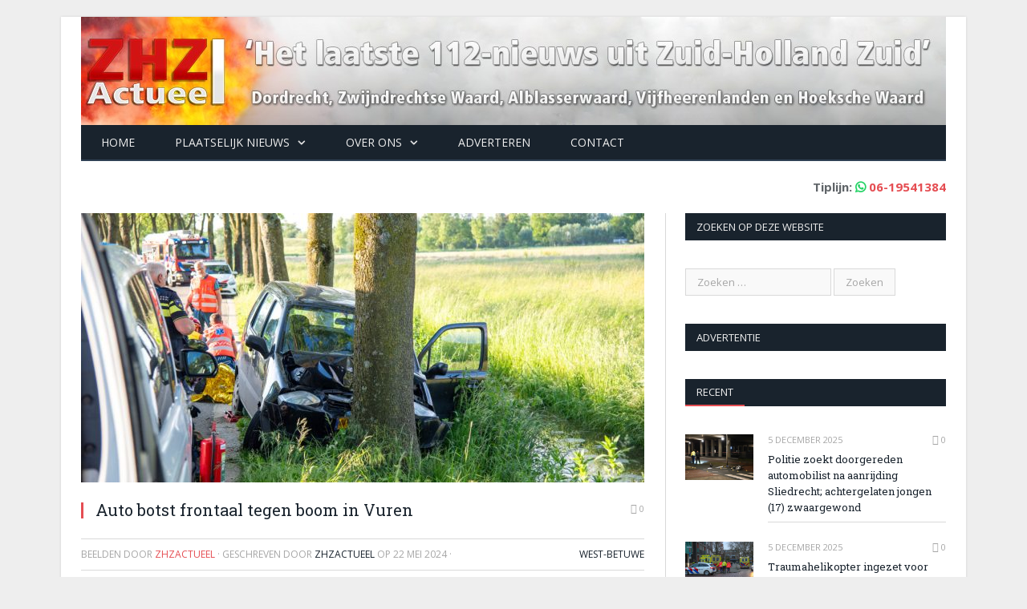

--- FILE ---
content_type: text/html; charset=UTF-8
request_url: https://www.zhzactueel.nl/2024/05/22/auto-botst-frontaal-tegen-boom-in-vuren/
body_size: 18161
content:

<!DOCTYPE html>

<!--[if IE 8]> <html class="ie ie8" lang="nl-NL"> <![endif]-->
<!--[if IE 9]> <html class="ie ie9" lang="nl-NL"> <![endif]-->
<!--[if gt IE 9]><!--> <html lang="nl-NL"> <!--<![endif]-->

<head>
<script type="text/javascript" src="//s3-eu-west-1.amazonaws.com/nextdaymedia-ads/videoblaster/zhzactueel.js"></script>	
<script async src="https://pagead2.googlesyndication.com/pagead/js/adsbygoogle.js"></script>
<script>
     (adsbygoogle = window.adsbygoogle || []).push({
          google_ad_client: "ca-pub-2227735163948012",
          enable_page_level_ads: true
     });
</script>
<!-- next day -->
    <!-- Vervangen 17-4-2021 <script src="https://cmp.nextday.media/cmp.stub.bundle.js"></script> -->
    <!-- Nieuw per 17-4-2021 -->
    <script>window.ndmtag = window.ndmtag || {};window.ndmtag.cmd = window.ndmtag.cmd || [];</script>
    <script async src="https://oneline.nextday.media/static/tags/60227a94cf25de216dd07cbe.js"></script>
    <!-- Einde nieuw per 17-4-2021 -->
    <script>
        ndmtag.cmd.push(function() {
           ndmtag.settings.set('lazyLoad', true);
            
            
            ndmtag.defineAdSlot("zhzactueel.nl-ros-970x250", {
                type: "appnexus",
                id: 12854465,
                size: [970,250],
                promoSizes: [[728,90],[970,500],[970,1000],[1800,200],[1800,1000]],
                promoAlignment: "center"
            });

            ndmtag.defineAdSlot("zhzactueel.nl-ros-728x90", {
                type: "appnexus",
                id: 12854466,
                size: [728,90]
            });

            ndmtag.defineAdSlot("zhzactueel.nl-ros-300x600-top", {
                type: "appnexus",
                id: 12854468,
                size: [300,600],
                promoSizes: [[300,250]],
                promoAlignment: "center"
            });

            ndmtag.defineAdSlot("zhzactueel.nl-ros-300x250-mid", {
                type: "appnexus",
                id: 12854469,
                size: [300,250]
            });

            ndmtag.defineAdSlot("zhzactueel.nl-ros-300x250-low", {
                type: "appnexus",
                id: 12854470,
                size: [300,250]
            });

            ndmtag.defineAdSlot("zhzactueel.nl-ros-native", {
                type: "appnexus",
                id: 12854471,
                size: [250,250]
            });

            ndmtag.defineAdSlot("zhzactueel.nl-mobile-300x250-top", {
                type: "appnexus",
                id: 12854477,
                size: [300,250],
                promoSizes: [[320,100],[320,240]],
                promoAlignment: "center"
            });

            ndmtag.defineAdSlot("zhzactueel.nl-mobile-300x250-mid", {
                type: "appnexus",
                id: 12854478,
                size: [300,250],
                promoSizes: [[320,100],[320,50],[320,240],[336,280]],
                promoAlignment: "center"
            });

            ndmtag.defineAdSlot("zhzactueel.nl-mobile-300x250-low", {
                type: "appnexus",
                id: 12854480,
                size: [300,250],
                promoSizes: [[320,50],[320,100],[320,240],[336,280]],
                promoAlignment: "center"
            });
        })
    </script>

<!--cmp nextdaymedia 
	<script>
			window.ndmCmpConfig = {
				forceLocale: 'nl',
				customColor: '#2d54b1',
				privacyPolicy: "http://www.zhzactueel.nl/cookies/"
			};
		</script>
		<script src="https://cmp.nextday.media/cmp.wrapper.bundle.js"></script> -->

<meta charset="UTF-8" />
<title>Auto botst frontaal tegen boom in Vuren - ZHZActueel</title>
<meta name="viewport" content="width=device-width, initial-scale=1" />
<link rel="pingback" href="https://www.zhzactueel.nl/xmlrpc.php" />
	

	
<!--||  JM Twitter Cards by jmau111 v14.1.0  ||-->
<meta name="twitter:card" content="summary_large_image">
<meta name="twitter:creator" content="@zhzactueel">
<meta name="twitter:site" content="@zhzactueel">
<meta property="og:title" content="Auto botst frontaal tegen boom in Vuren">
<meta property="og:description" content="VUREN - In Vuren is woensdagavond 22 mei 2024 een auto met twee inzittenden tegen een boom gebotst. Het ongeval gebeurde omstreeks 19:30 uur op de Molenweg. Politie, brandweer en twee ambulances kwame">
<meta property="og:image" content="https://www.zhzactueel.nl/wp-content/uploads/2024/05/DSC_7041.jpg">
<!--||  /JM Twitter Cards by jmau111 v14.1.0  ||-->
<meta name='robots' content='index, follow, max-image-preview:large, max-snippet:-1, max-video-preview:-1' />

	<!-- This site is optimized with the Yoast SEO plugin v26.5 - https://yoast.com/wordpress/plugins/seo/ -->
	<link rel="canonical" href="https://www.zhzactueel.nl/2024/05/22/auto-botst-frontaal-tegen-boom-in-vuren/" />
	<meta property="og:locale" content="nl_NL" />
	<meta property="og:type" content="article" />
	<meta property="og:title" content="Auto botst frontaal tegen boom in Vuren - ZHZActueel" />
	<meta property="og:description" content="VUREN &#8211; In Vuren is woensdagavond 22 mei 2024 een auto met twee inzittenden tegen een boom gebotst. Het ongeval gebeurde omstreeks 19:30 uur op de Molenweg. Politie, brandweer en twee ambulances kwamen met spoed ter plaatse voor hulp. De twee inzittenden van het voertuig raakten gewond en zijn met spoed per ambulance naar hetLees meer" />
	<meta property="og:url" content="https://www.zhzactueel.nl/2024/05/22/auto-botst-frontaal-tegen-boom-in-vuren/" />
	<meta property="og:site_name" content="ZHZActueel" />
	<meta property="article:publisher" content="https://www.facebook.com/ZHZActueel" />
	<meta property="article:published_time" content="2024-05-22T19:26:32+00:00" />
	<meta property="article:modified_time" content="2024-05-22T19:38:57+00:00" />
	<meta property="og:image" content="https://www.zhzactueel.nl/wp-content/uploads/2024/05/DSC_7041.jpg" />
	<meta property="og:image:width" content="1200" />
	<meta property="og:image:height" content="801" />
	<meta property="og:image:type" content="image/jpeg" />
	<meta name="author" content="ZHZActueel" />
	<meta name="twitter:label1" content="Geschreven door" />
	<meta name="twitter:data1" content="ZHZActueel" />
	<meta name="twitter:label2" content="Geschatte leestijd" />
	<meta name="twitter:data2" content="1 minuut" />
	<script type="application/ld+json" class="yoast-schema-graph">{"@context":"https://schema.org","@graph":[{"@type":"WebPage","@id":"https://www.zhzactueel.nl/2024/05/22/auto-botst-frontaal-tegen-boom-in-vuren/","url":"https://www.zhzactueel.nl/2024/05/22/auto-botst-frontaal-tegen-boom-in-vuren/","name":"Auto botst frontaal tegen boom in Vuren - ZHZActueel","isPartOf":{"@id":"https://www.zhzactueel.nl/#website"},"primaryImageOfPage":{"@id":"https://www.zhzactueel.nl/2024/05/22/auto-botst-frontaal-tegen-boom-in-vuren/#primaryimage"},"image":{"@id":"https://www.zhzactueel.nl/2024/05/22/auto-botst-frontaal-tegen-boom-in-vuren/#primaryimage"},"thumbnailUrl":"https://www.zhzactueel.nl/wp-content/uploads/2024/05/DSC_7041.jpg","datePublished":"2024-05-22T19:26:32+00:00","dateModified":"2024-05-22T19:38:57+00:00","author":{"@id":"https://www.zhzactueel.nl/#/schema/person/aaf7aa50537c45e2b7bdbc931eecb815"},"breadcrumb":{"@id":"https://www.zhzactueel.nl/2024/05/22/auto-botst-frontaal-tegen-boom-in-vuren/#breadcrumb"},"inLanguage":"nl-NL","potentialAction":[{"@type":"ReadAction","target":["https://www.zhzactueel.nl/2024/05/22/auto-botst-frontaal-tegen-boom-in-vuren/"]}]},{"@type":"ImageObject","inLanguage":"nl-NL","@id":"https://www.zhzactueel.nl/2024/05/22/auto-botst-frontaal-tegen-boom-in-vuren/#primaryimage","url":"https://www.zhzactueel.nl/wp-content/uploads/2024/05/DSC_7041.jpg","contentUrl":"https://www.zhzactueel.nl/wp-content/uploads/2024/05/DSC_7041.jpg","width":1200,"height":801},{"@type":"BreadcrumbList","@id":"https://www.zhzactueel.nl/2024/05/22/auto-botst-frontaal-tegen-boom-in-vuren/#breadcrumb","itemListElement":[{"@type":"ListItem","position":1,"name":"Home","item":"https://www.zhzactueel.nl/"},{"@type":"ListItem","position":2,"name":"Auto botst frontaal tegen boom in Vuren"}]},{"@type":"WebSite","@id":"https://www.zhzactueel.nl/#website","url":"https://www.zhzactueel.nl/","name":"ZHZActueel","description":"Actueel met het 112-nieuws uit de regio Zuid-Holland Zuid","potentialAction":[{"@type":"SearchAction","target":{"@type":"EntryPoint","urlTemplate":"https://www.zhzactueel.nl/?s={search_term_string}"},"query-input":{"@type":"PropertyValueSpecification","valueRequired":true,"valueName":"search_term_string"}}],"inLanguage":"nl-NL"},{"@type":"Person","@id":"https://www.zhzactueel.nl/#/schema/person/aaf7aa50537c45e2b7bdbc931eecb815","name":"ZHZActueel","url":"https://www.zhzactueel.nl/author/max-liet/"}]}</script>
	<!-- / Yoast SEO plugin. -->


<link rel='dns-prefetch' href='//stats.wp.com' />
<link rel='dns-prefetch' href='//fonts.googleapis.com' />
<link rel='dns-prefetch' href='//v0.wordpress.com' />
<link rel="alternate" type="application/rss+xml" title="ZHZActueel &raquo; feed" href="https://www.zhzactueel.nl/feed/" />
<link rel="alternate" type="application/rss+xml" title="ZHZActueel &raquo; reacties feed" href="https://www.zhzactueel.nl/comments/feed/" />
<link rel="alternate" type="application/rss+xml" title="ZHZActueel &raquo; Auto botst frontaal tegen boom in Vuren reacties feed" href="https://www.zhzactueel.nl/2024/05/22/auto-botst-frontaal-tegen-boom-in-vuren/feed/" />
<link rel="alternate" title="oEmbed (JSON)" type="application/json+oembed" href="https://www.zhzactueel.nl/wp-json/oembed/1.0/embed?url=https%3A%2F%2Fwww.zhzactueel.nl%2F2024%2F05%2F22%2Fauto-botst-frontaal-tegen-boom-in-vuren%2F" />
<link rel="alternate" title="oEmbed (XML)" type="text/xml+oembed" href="https://www.zhzactueel.nl/wp-json/oembed/1.0/embed?url=https%3A%2F%2Fwww.zhzactueel.nl%2F2024%2F05%2F22%2Fauto-botst-frontaal-tegen-boom-in-vuren%2F&#038;format=xml" />
		<!-- This site uses the Google Analytics by ExactMetrics plugin v8.10.1 - Using Analytics tracking - https://www.exactmetrics.com/ -->
							<script src="//www.googletagmanager.com/gtag/js?id=G-ZJZ0LF7FEP"  data-cfasync="false" data-wpfc-render="false" type="text/javascript" async></script>
			<script data-cfasync="false" data-wpfc-render="false" type="text/javascript">
				var em_version = '8.10.1';
				var em_track_user = true;
				var em_no_track_reason = '';
								var ExactMetricsDefaultLocations = {"page_location":"https:\/\/www.zhzactueel.nl\/2024\/05\/22\/auto-botst-frontaal-tegen-boom-in-vuren\/"};
								if ( typeof ExactMetricsPrivacyGuardFilter === 'function' ) {
					var ExactMetricsLocations = (typeof ExactMetricsExcludeQuery === 'object') ? ExactMetricsPrivacyGuardFilter( ExactMetricsExcludeQuery ) : ExactMetricsPrivacyGuardFilter( ExactMetricsDefaultLocations );
				} else {
					var ExactMetricsLocations = (typeof ExactMetricsExcludeQuery === 'object') ? ExactMetricsExcludeQuery : ExactMetricsDefaultLocations;
				}

								var disableStrs = [
										'ga-disable-G-ZJZ0LF7FEP',
									];

				/* Function to detect opted out users */
				function __gtagTrackerIsOptedOut() {
					for (var index = 0; index < disableStrs.length; index++) {
						if (document.cookie.indexOf(disableStrs[index] + '=true') > -1) {
							return true;
						}
					}

					return false;
				}

				/* Disable tracking if the opt-out cookie exists. */
				if (__gtagTrackerIsOptedOut()) {
					for (var index = 0; index < disableStrs.length; index++) {
						window[disableStrs[index]] = true;
					}
				}

				/* Opt-out function */
				function __gtagTrackerOptout() {
					for (var index = 0; index < disableStrs.length; index++) {
						document.cookie = disableStrs[index] + '=true; expires=Thu, 31 Dec 2099 23:59:59 UTC; path=/';
						window[disableStrs[index]] = true;
					}
				}

				if ('undefined' === typeof gaOptout) {
					function gaOptout() {
						__gtagTrackerOptout();
					}
				}
								window.dataLayer = window.dataLayer || [];

				window.ExactMetricsDualTracker = {
					helpers: {},
					trackers: {},
				};
				if (em_track_user) {
					function __gtagDataLayer() {
						dataLayer.push(arguments);
					}

					function __gtagTracker(type, name, parameters) {
						if (!parameters) {
							parameters = {};
						}

						if (parameters.send_to) {
							__gtagDataLayer.apply(null, arguments);
							return;
						}

						if (type === 'event') {
														parameters.send_to = exactmetrics_frontend.v4_id;
							var hookName = name;
							if (typeof parameters['event_category'] !== 'undefined') {
								hookName = parameters['event_category'] + ':' + name;
							}

							if (typeof ExactMetricsDualTracker.trackers[hookName] !== 'undefined') {
								ExactMetricsDualTracker.trackers[hookName](parameters);
							} else {
								__gtagDataLayer('event', name, parameters);
							}
							
						} else {
							__gtagDataLayer.apply(null, arguments);
						}
					}

					__gtagTracker('js', new Date());
					__gtagTracker('set', {
						'developer_id.dNDMyYj': true,
											});
					if ( ExactMetricsLocations.page_location ) {
						__gtagTracker('set', ExactMetricsLocations);
					}
										__gtagTracker('config', 'G-ZJZ0LF7FEP', {"forceSSL":"true"} );
										window.gtag = __gtagTracker;										(function () {
						/* https://developers.google.com/analytics/devguides/collection/analyticsjs/ */
						/* ga and __gaTracker compatibility shim. */
						var noopfn = function () {
							return null;
						};
						var newtracker = function () {
							return new Tracker();
						};
						var Tracker = function () {
							return null;
						};
						var p = Tracker.prototype;
						p.get = noopfn;
						p.set = noopfn;
						p.send = function () {
							var args = Array.prototype.slice.call(arguments);
							args.unshift('send');
							__gaTracker.apply(null, args);
						};
						var __gaTracker = function () {
							var len = arguments.length;
							if (len === 0) {
								return;
							}
							var f = arguments[len - 1];
							if (typeof f !== 'object' || f === null || typeof f.hitCallback !== 'function') {
								if ('send' === arguments[0]) {
									var hitConverted, hitObject = false, action;
									if ('event' === arguments[1]) {
										if ('undefined' !== typeof arguments[3]) {
											hitObject = {
												'eventAction': arguments[3],
												'eventCategory': arguments[2],
												'eventLabel': arguments[4],
												'value': arguments[5] ? arguments[5] : 1,
											}
										}
									}
									if ('pageview' === arguments[1]) {
										if ('undefined' !== typeof arguments[2]) {
											hitObject = {
												'eventAction': 'page_view',
												'page_path': arguments[2],
											}
										}
									}
									if (typeof arguments[2] === 'object') {
										hitObject = arguments[2];
									}
									if (typeof arguments[5] === 'object') {
										Object.assign(hitObject, arguments[5]);
									}
									if ('undefined' !== typeof arguments[1].hitType) {
										hitObject = arguments[1];
										if ('pageview' === hitObject.hitType) {
											hitObject.eventAction = 'page_view';
										}
									}
									if (hitObject) {
										action = 'timing' === arguments[1].hitType ? 'timing_complete' : hitObject.eventAction;
										hitConverted = mapArgs(hitObject);
										__gtagTracker('event', action, hitConverted);
									}
								}
								return;
							}

							function mapArgs(args) {
								var arg, hit = {};
								var gaMap = {
									'eventCategory': 'event_category',
									'eventAction': 'event_action',
									'eventLabel': 'event_label',
									'eventValue': 'event_value',
									'nonInteraction': 'non_interaction',
									'timingCategory': 'event_category',
									'timingVar': 'name',
									'timingValue': 'value',
									'timingLabel': 'event_label',
									'page': 'page_path',
									'location': 'page_location',
									'title': 'page_title',
									'referrer' : 'page_referrer',
								};
								for (arg in args) {
																		if (!(!args.hasOwnProperty(arg) || !gaMap.hasOwnProperty(arg))) {
										hit[gaMap[arg]] = args[arg];
									} else {
										hit[arg] = args[arg];
									}
								}
								return hit;
							}

							try {
								f.hitCallback();
							} catch (ex) {
							}
						};
						__gaTracker.create = newtracker;
						__gaTracker.getByName = newtracker;
						__gaTracker.getAll = function () {
							return [];
						};
						__gaTracker.remove = noopfn;
						__gaTracker.loaded = true;
						window['__gaTracker'] = __gaTracker;
					})();
									} else {
										console.log("");
					(function () {
						function __gtagTracker() {
							return null;
						}

						window['__gtagTracker'] = __gtagTracker;
						window['gtag'] = __gtagTracker;
					})();
									}
			</script>
							<!-- / Google Analytics by ExactMetrics -->
		<!-- www.zhzactueel.nl is managing ads with Advanced Ads 2.0.14 – https://wpadvancedads.com/ --><script id="zhzac-ready">
			window.advanced_ads_ready=function(e,a){a=a||"complete";var d=function(e){return"interactive"===a?"loading"!==e:"complete"===e};d(document.readyState)?e():document.addEventListener("readystatechange",(function(a){d(a.target.readyState)&&e()}),{once:"interactive"===a})},window.advanced_ads_ready_queue=window.advanced_ads_ready_queue||[];		</script>
		<style id='wp-img-auto-sizes-contain-inline-css' type='text/css'>
img:is([sizes=auto i],[sizes^="auto," i]){contain-intrinsic-size:3000px 1500px}
/*# sourceURL=wp-img-auto-sizes-contain-inline-css */
</style>
<style id='wp-emoji-styles-inline-css' type='text/css'>

	img.wp-smiley, img.emoji {
		display: inline !important;
		border: none !important;
		box-shadow: none !important;
		height: 1em !important;
		width: 1em !important;
		margin: 0 0.07em !important;
		vertical-align: -0.1em !important;
		background: none !important;
		padding: 0 !important;
	}
/*# sourceURL=wp-emoji-styles-inline-css */
</style>
<style id='wp-block-library-inline-css' type='text/css'>
:root{--wp-block-synced-color:#7a00df;--wp-block-synced-color--rgb:122,0,223;--wp-bound-block-color:var(--wp-block-synced-color);--wp-editor-canvas-background:#ddd;--wp-admin-theme-color:#007cba;--wp-admin-theme-color--rgb:0,124,186;--wp-admin-theme-color-darker-10:#006ba1;--wp-admin-theme-color-darker-10--rgb:0,107,160.5;--wp-admin-theme-color-darker-20:#005a87;--wp-admin-theme-color-darker-20--rgb:0,90,135;--wp-admin-border-width-focus:2px}@media (min-resolution:192dpi){:root{--wp-admin-border-width-focus:1.5px}}.wp-element-button{cursor:pointer}:root .has-very-light-gray-background-color{background-color:#eee}:root .has-very-dark-gray-background-color{background-color:#313131}:root .has-very-light-gray-color{color:#eee}:root .has-very-dark-gray-color{color:#313131}:root .has-vivid-green-cyan-to-vivid-cyan-blue-gradient-background{background:linear-gradient(135deg,#00d084,#0693e3)}:root .has-purple-crush-gradient-background{background:linear-gradient(135deg,#34e2e4,#4721fb 50%,#ab1dfe)}:root .has-hazy-dawn-gradient-background{background:linear-gradient(135deg,#faaca8,#dad0ec)}:root .has-subdued-olive-gradient-background{background:linear-gradient(135deg,#fafae1,#67a671)}:root .has-atomic-cream-gradient-background{background:linear-gradient(135deg,#fdd79a,#004a59)}:root .has-nightshade-gradient-background{background:linear-gradient(135deg,#330968,#31cdcf)}:root .has-midnight-gradient-background{background:linear-gradient(135deg,#020381,#2874fc)}:root{--wp--preset--font-size--normal:16px;--wp--preset--font-size--huge:42px}.has-regular-font-size{font-size:1em}.has-larger-font-size{font-size:2.625em}.has-normal-font-size{font-size:var(--wp--preset--font-size--normal)}.has-huge-font-size{font-size:var(--wp--preset--font-size--huge)}.has-text-align-center{text-align:center}.has-text-align-left{text-align:left}.has-text-align-right{text-align:right}.has-fit-text{white-space:nowrap!important}#end-resizable-editor-section{display:none}.aligncenter{clear:both}.items-justified-left{justify-content:flex-start}.items-justified-center{justify-content:center}.items-justified-right{justify-content:flex-end}.items-justified-space-between{justify-content:space-between}.screen-reader-text{border:0;clip-path:inset(50%);height:1px;margin:-1px;overflow:hidden;padding:0;position:absolute;width:1px;word-wrap:normal!important}.screen-reader-text:focus{background-color:#ddd;clip-path:none;color:#444;display:block;font-size:1em;height:auto;left:5px;line-height:normal;padding:15px 23px 14px;text-decoration:none;top:5px;width:auto;z-index:100000}html :where(.has-border-color){border-style:solid}html :where([style*=border-top-color]){border-top-style:solid}html :where([style*=border-right-color]){border-right-style:solid}html :where([style*=border-bottom-color]){border-bottom-style:solid}html :where([style*=border-left-color]){border-left-style:solid}html :where([style*=border-width]){border-style:solid}html :where([style*=border-top-width]){border-top-style:solid}html :where([style*=border-right-width]){border-right-style:solid}html :where([style*=border-bottom-width]){border-bottom-style:solid}html :where([style*=border-left-width]){border-left-style:solid}html :where(img[class*=wp-image-]){height:auto;max-width:100%}:where(figure){margin:0 0 1em}html :where(.is-position-sticky){--wp-admin--admin-bar--position-offset:var(--wp-admin--admin-bar--height,0px)}@media screen and (max-width:600px){html :where(.is-position-sticky){--wp-admin--admin-bar--position-offset:0px}}

/*# sourceURL=wp-block-library-inline-css */
</style><style id='global-styles-inline-css' type='text/css'>
:root{--wp--preset--aspect-ratio--square: 1;--wp--preset--aspect-ratio--4-3: 4/3;--wp--preset--aspect-ratio--3-4: 3/4;--wp--preset--aspect-ratio--3-2: 3/2;--wp--preset--aspect-ratio--2-3: 2/3;--wp--preset--aspect-ratio--16-9: 16/9;--wp--preset--aspect-ratio--9-16: 9/16;--wp--preset--color--black: #000000;--wp--preset--color--cyan-bluish-gray: #abb8c3;--wp--preset--color--white: #ffffff;--wp--preset--color--pale-pink: #f78da7;--wp--preset--color--vivid-red: #cf2e2e;--wp--preset--color--luminous-vivid-orange: #ff6900;--wp--preset--color--luminous-vivid-amber: #fcb900;--wp--preset--color--light-green-cyan: #7bdcb5;--wp--preset--color--vivid-green-cyan: #00d084;--wp--preset--color--pale-cyan-blue: #8ed1fc;--wp--preset--color--vivid-cyan-blue: #0693e3;--wp--preset--color--vivid-purple: #9b51e0;--wp--preset--gradient--vivid-cyan-blue-to-vivid-purple: linear-gradient(135deg,rgb(6,147,227) 0%,rgb(155,81,224) 100%);--wp--preset--gradient--light-green-cyan-to-vivid-green-cyan: linear-gradient(135deg,rgb(122,220,180) 0%,rgb(0,208,130) 100%);--wp--preset--gradient--luminous-vivid-amber-to-luminous-vivid-orange: linear-gradient(135deg,rgb(252,185,0) 0%,rgb(255,105,0) 100%);--wp--preset--gradient--luminous-vivid-orange-to-vivid-red: linear-gradient(135deg,rgb(255,105,0) 0%,rgb(207,46,46) 100%);--wp--preset--gradient--very-light-gray-to-cyan-bluish-gray: linear-gradient(135deg,rgb(238,238,238) 0%,rgb(169,184,195) 100%);--wp--preset--gradient--cool-to-warm-spectrum: linear-gradient(135deg,rgb(74,234,220) 0%,rgb(151,120,209) 20%,rgb(207,42,186) 40%,rgb(238,44,130) 60%,rgb(251,105,98) 80%,rgb(254,248,76) 100%);--wp--preset--gradient--blush-light-purple: linear-gradient(135deg,rgb(255,206,236) 0%,rgb(152,150,240) 100%);--wp--preset--gradient--blush-bordeaux: linear-gradient(135deg,rgb(254,205,165) 0%,rgb(254,45,45) 50%,rgb(107,0,62) 100%);--wp--preset--gradient--luminous-dusk: linear-gradient(135deg,rgb(255,203,112) 0%,rgb(199,81,192) 50%,rgb(65,88,208) 100%);--wp--preset--gradient--pale-ocean: linear-gradient(135deg,rgb(255,245,203) 0%,rgb(182,227,212) 50%,rgb(51,167,181) 100%);--wp--preset--gradient--electric-grass: linear-gradient(135deg,rgb(202,248,128) 0%,rgb(113,206,126) 100%);--wp--preset--gradient--midnight: linear-gradient(135deg,rgb(2,3,129) 0%,rgb(40,116,252) 100%);--wp--preset--font-size--small: 13px;--wp--preset--font-size--medium: 20px;--wp--preset--font-size--large: 36px;--wp--preset--font-size--x-large: 42px;--wp--preset--spacing--20: 0.44rem;--wp--preset--spacing--30: 0.67rem;--wp--preset--spacing--40: 1rem;--wp--preset--spacing--50: 1.5rem;--wp--preset--spacing--60: 2.25rem;--wp--preset--spacing--70: 3.38rem;--wp--preset--spacing--80: 5.06rem;--wp--preset--shadow--natural: 6px 6px 9px rgba(0, 0, 0, 0.2);--wp--preset--shadow--deep: 12px 12px 50px rgba(0, 0, 0, 0.4);--wp--preset--shadow--sharp: 6px 6px 0px rgba(0, 0, 0, 0.2);--wp--preset--shadow--outlined: 6px 6px 0px -3px rgb(255, 255, 255), 6px 6px rgb(0, 0, 0);--wp--preset--shadow--crisp: 6px 6px 0px rgb(0, 0, 0);}:where(.is-layout-flex){gap: 0.5em;}:where(.is-layout-grid){gap: 0.5em;}body .is-layout-flex{display: flex;}.is-layout-flex{flex-wrap: wrap;align-items: center;}.is-layout-flex > :is(*, div){margin: 0;}body .is-layout-grid{display: grid;}.is-layout-grid > :is(*, div){margin: 0;}:where(.wp-block-columns.is-layout-flex){gap: 2em;}:where(.wp-block-columns.is-layout-grid){gap: 2em;}:where(.wp-block-post-template.is-layout-flex){gap: 1.25em;}:where(.wp-block-post-template.is-layout-grid){gap: 1.25em;}.has-black-color{color: var(--wp--preset--color--black) !important;}.has-cyan-bluish-gray-color{color: var(--wp--preset--color--cyan-bluish-gray) !important;}.has-white-color{color: var(--wp--preset--color--white) !important;}.has-pale-pink-color{color: var(--wp--preset--color--pale-pink) !important;}.has-vivid-red-color{color: var(--wp--preset--color--vivid-red) !important;}.has-luminous-vivid-orange-color{color: var(--wp--preset--color--luminous-vivid-orange) !important;}.has-luminous-vivid-amber-color{color: var(--wp--preset--color--luminous-vivid-amber) !important;}.has-light-green-cyan-color{color: var(--wp--preset--color--light-green-cyan) !important;}.has-vivid-green-cyan-color{color: var(--wp--preset--color--vivid-green-cyan) !important;}.has-pale-cyan-blue-color{color: var(--wp--preset--color--pale-cyan-blue) !important;}.has-vivid-cyan-blue-color{color: var(--wp--preset--color--vivid-cyan-blue) !important;}.has-vivid-purple-color{color: var(--wp--preset--color--vivid-purple) !important;}.has-black-background-color{background-color: var(--wp--preset--color--black) !important;}.has-cyan-bluish-gray-background-color{background-color: var(--wp--preset--color--cyan-bluish-gray) !important;}.has-white-background-color{background-color: var(--wp--preset--color--white) !important;}.has-pale-pink-background-color{background-color: var(--wp--preset--color--pale-pink) !important;}.has-vivid-red-background-color{background-color: var(--wp--preset--color--vivid-red) !important;}.has-luminous-vivid-orange-background-color{background-color: var(--wp--preset--color--luminous-vivid-orange) !important;}.has-luminous-vivid-amber-background-color{background-color: var(--wp--preset--color--luminous-vivid-amber) !important;}.has-light-green-cyan-background-color{background-color: var(--wp--preset--color--light-green-cyan) !important;}.has-vivid-green-cyan-background-color{background-color: var(--wp--preset--color--vivid-green-cyan) !important;}.has-pale-cyan-blue-background-color{background-color: var(--wp--preset--color--pale-cyan-blue) !important;}.has-vivid-cyan-blue-background-color{background-color: var(--wp--preset--color--vivid-cyan-blue) !important;}.has-vivid-purple-background-color{background-color: var(--wp--preset--color--vivid-purple) !important;}.has-black-border-color{border-color: var(--wp--preset--color--black) !important;}.has-cyan-bluish-gray-border-color{border-color: var(--wp--preset--color--cyan-bluish-gray) !important;}.has-white-border-color{border-color: var(--wp--preset--color--white) !important;}.has-pale-pink-border-color{border-color: var(--wp--preset--color--pale-pink) !important;}.has-vivid-red-border-color{border-color: var(--wp--preset--color--vivid-red) !important;}.has-luminous-vivid-orange-border-color{border-color: var(--wp--preset--color--luminous-vivid-orange) !important;}.has-luminous-vivid-amber-border-color{border-color: var(--wp--preset--color--luminous-vivid-amber) !important;}.has-light-green-cyan-border-color{border-color: var(--wp--preset--color--light-green-cyan) !important;}.has-vivid-green-cyan-border-color{border-color: var(--wp--preset--color--vivid-green-cyan) !important;}.has-pale-cyan-blue-border-color{border-color: var(--wp--preset--color--pale-cyan-blue) !important;}.has-vivid-cyan-blue-border-color{border-color: var(--wp--preset--color--vivid-cyan-blue) !important;}.has-vivid-purple-border-color{border-color: var(--wp--preset--color--vivid-purple) !important;}.has-vivid-cyan-blue-to-vivid-purple-gradient-background{background: var(--wp--preset--gradient--vivid-cyan-blue-to-vivid-purple) !important;}.has-light-green-cyan-to-vivid-green-cyan-gradient-background{background: var(--wp--preset--gradient--light-green-cyan-to-vivid-green-cyan) !important;}.has-luminous-vivid-amber-to-luminous-vivid-orange-gradient-background{background: var(--wp--preset--gradient--luminous-vivid-amber-to-luminous-vivid-orange) !important;}.has-luminous-vivid-orange-to-vivid-red-gradient-background{background: var(--wp--preset--gradient--luminous-vivid-orange-to-vivid-red) !important;}.has-very-light-gray-to-cyan-bluish-gray-gradient-background{background: var(--wp--preset--gradient--very-light-gray-to-cyan-bluish-gray) !important;}.has-cool-to-warm-spectrum-gradient-background{background: var(--wp--preset--gradient--cool-to-warm-spectrum) !important;}.has-blush-light-purple-gradient-background{background: var(--wp--preset--gradient--blush-light-purple) !important;}.has-blush-bordeaux-gradient-background{background: var(--wp--preset--gradient--blush-bordeaux) !important;}.has-luminous-dusk-gradient-background{background: var(--wp--preset--gradient--luminous-dusk) !important;}.has-pale-ocean-gradient-background{background: var(--wp--preset--gradient--pale-ocean) !important;}.has-electric-grass-gradient-background{background: var(--wp--preset--gradient--electric-grass) !important;}.has-midnight-gradient-background{background: var(--wp--preset--gradient--midnight) !important;}.has-small-font-size{font-size: var(--wp--preset--font-size--small) !important;}.has-medium-font-size{font-size: var(--wp--preset--font-size--medium) !important;}.has-large-font-size{font-size: var(--wp--preset--font-size--large) !important;}.has-x-large-font-size{font-size: var(--wp--preset--font-size--x-large) !important;}
/*# sourceURL=global-styles-inline-css */
</style>

<style id='classic-theme-styles-inline-css' type='text/css'>
/*! This file is auto-generated */
.wp-block-button__link{color:#fff;background-color:#32373c;border-radius:9999px;box-shadow:none;text-decoration:none;padding:calc(.667em + 2px) calc(1.333em + 2px);font-size:1.125em}.wp-block-file__button{background:#32373c;color:#fff;text-decoration:none}
/*# sourceURL=/wp-includes/css/classic-themes.min.css */
</style>
<link rel='stylesheet' id='contact-form-7-css' href='https://www.zhzactueel.nl/wp-content/plugins/contact-form-7/includes/css/styles.css?ver=6.1.4' type='text/css' media='all' />
<link rel='stylesheet' id='smartmag-fonts-css' href='https://fonts.googleapis.com/css?family=Open+Sans:400,600,700|Roboto+Slab' type='text/css' media='all' />
<link rel='stylesheet' id='smartmag-core-css' href='https://www.zhzactueel.nl/wp-content/themes/smart-mag/style.css?ver=6.9' type='text/css' media='all' />
<link rel='stylesheet' id='smartmag-responsive-css' href='https://www.zhzactueel.nl/wp-content/themes/smart-mag/css/responsive.css?ver=6.9' type='text/css' media='all' />
<link rel='stylesheet' id='pretty-photo-css' href='https://www.zhzactueel.nl/wp-content/themes/smart-mag/css/prettyPhoto.css?ver=6.9' type='text/css' media='all' />
<link rel='stylesheet' id='font-awesome-css' href='https://www.zhzactueel.nl/wp-content/themes/smart-mag/css/fontawesome/css/font-awesome.min.css?ver=6.9' type='text/css' media='all' />
<script type="text/javascript" src="https://www.zhzactueel.nl/wp-content/plugins/google-analytics-dashboard-for-wp/assets/js/frontend-gtag.min.js?ver=8.10.1" id="exactmetrics-frontend-script-js" async="async" data-wp-strategy="async"></script>
<script data-cfasync="false" data-wpfc-render="false" type="text/javascript" id='exactmetrics-frontend-script-js-extra'>/* <![CDATA[ */
var exactmetrics_frontend = {"js_events_tracking":"true","download_extensions":"zip,mp3,mpeg,pdf,docx,pptx,xlsx,rar","inbound_paths":"[{\"path\":\"\\\/go\\\/\",\"label\":\"affiliate\"},{\"path\":\"\\\/recommend\\\/\",\"label\":\"affiliate\"}]","home_url":"https:\/\/www.zhzactueel.nl","hash_tracking":"false","v4_id":"G-ZJZ0LF7FEP"};/* ]]> */
</script>
<script type="text/javascript" src="https://www.zhzactueel.nl/wp-includes/js/jquery/jquery.min.js?ver=3.7.1" id="jquery-core-js"></script>
<script type="text/javascript" src="https://www.zhzactueel.nl/wp-includes/js/jquery/jquery-migrate.min.js?ver=3.4.1" id="jquery-migrate-js"></script>
<script type="text/javascript" src="https://www.zhzactueel.nl/wp-content/themes/smart-mag/js/jquery.prettyPhoto.js?ver=6.9" id="pretty-photo-js"></script>
<script type="text/javascript" id="advanced-ads-advanced-js-js-extra">
/* <![CDATA[ */
var advads_options = {"blog_id":"1","privacy":{"enabled":false,"state":"not_needed"}};
//# sourceURL=advanced-ads-advanced-js-js-extra
/* ]]> */
</script>
<script type="text/javascript" src="https://www.zhzactueel.nl/wp-content/plugins/advanced-ads/public/assets/js/advanced.min.js?ver=2.0.14" id="advanced-ads-advanced-js-js"></script>
<link rel="https://api.w.org/" href="https://www.zhzactueel.nl/wp-json/" /><link rel="alternate" title="JSON" type="application/json" href="https://www.zhzactueel.nl/wp-json/wp/v2/posts/118577" /><link rel="EditURI" type="application/rsd+xml" title="RSD" href="https://www.zhzactueel.nl/xmlrpc.php?rsd" />
<meta name="generator" content="WordPress 6.9" />
<link rel='shortlink' href='https://wp.me/p4vJJG-uQx' />
	<style>img#wpstats{display:none}</style>
		<style type="text/css">.recentcomments a{display:inline !important;padding:0 !important;margin:0 !important;}</style><link rel="icon" href="https://www.zhzactueel.nl/wp-content/uploads/2014/04/cropped-logo-1x1-1-32x32.png" sizes="32x32" />
<link rel="icon" href="https://www.zhzactueel.nl/wp-content/uploads/2014/04/cropped-logo-1x1-1-192x192.png" sizes="192x192" />
<link rel="apple-touch-icon" href="https://www.zhzactueel.nl/wp-content/uploads/2014/04/cropped-logo-1x1-1-180x180.png" />
<meta name="msapplication-TileImage" content="https://www.zhzactueel.nl/wp-content/uploads/2014/04/cropped-logo-1x1-1-270x270.png" />
	
<!--[if lt IE 9]>
<script src="https://www.zhzactueel.nl/wp-content/themes/smart-mag/js/html5.js" type="text/javascript"></script>
<![endif]-->

<meta name="theme-color" content="#e54e53" />
<meta name="facebook-domain-verification" content="uthpb6p5qeed98mue3ksiotuixqrtb" />
</head>

<body class="wp-singular post-template-default single single-post postid-118577 single-format-standard wp-theme-smart-mag page-builder right-sidebar boxed aa-prefix-zhzac-">
<!-- Vervangen 17-4-2021 <script src="https://cmp.nextday.media/cmp.ndmtag.bundle.js" async></script> -->


<div class="main-wrap">
	
		
	<div class="wrap advertentie">
		<p>
			 
		</p>
			</div>


	<div id="main-head" class="main-head">
		
		<div class="wrap">
		
			<header>
				<div class="title">
				
				<a href="https://www.zhzactueel.nl/" title="ZHZActueel" rel="home">
									
					<img src="https://www.zhzactueel.nl/wp-content/uploads/2015/12/header3.jpg" class="logo-image" alt="ZHZActueel"  />
						 
								</a>
				
				</div>
				
				<div class="right">
									</div>

				<script src="//ads.nextday.media/pushup-billboard/zhzactueel.js"></script>
				
			</header>
			
			<nav class="navigation cf" data-sticky-nav="0">
				<div class="mobile"><a href="#" class="selected"><span class="text">Navigate</span><span class="current"></span> <i class="fa fa-bars"></i></a></div>
				
				<div class="menu-menu-container"><ul id="menu-menu" class="menu"><li id="menu-item-14" class="menu-item menu-item-type-custom menu-item-object-custom menu-item-home menu-item-14"><a href="https://www.zhzactueel.nl/">Home</a></li>
<li id="menu-item-16" class="menu-item menu-item-type-custom menu-item-object-custom menu-item-has-children menu-item-16"><a href="#">Plaatselijk nieuws</a><ul class="mega-menu links row">
		<li id="menu-item-42" class="menu-item menu-item-type-custom menu-item-object-custom menu-item-has-children menu-item-42"><a href="#">Alblasserwaard &#8211; West</a>
	<ul class="sub-menu">
		<li id="menu-item-47" class="menu-item menu-item-type-taxonomy menu-item-object-category menu-cat-16 menu-item-47"><a href="https://www.zhzactueel.nl/alblasserdam/">Alblasserdam</a></li>
		<li id="menu-item-103" class="menu-item menu-item-type-taxonomy menu-item-object-category menu-cat-22 menu-item-103"><a href="https://www.zhzactueel.nl/papendrecht/">Papendrecht</a></li>
		<li id="menu-item-50" class="menu-item menu-item-type-taxonomy menu-item-object-category menu-cat-17 menu-item-50"><a href="https://www.zhzactueel.nl/molenlanden/">Molenlanden</a></li>
	</ul>
</li>
	<li id="menu-item-222" class="menu-item menu-item-type-custom menu-item-object-custom menu-item-has-children menu-item-222"><a href="#">Alblasserwaard &#8211; Oost</a>
	<ul class="sub-menu">
		<li id="menu-item-100" class="menu-item menu-item-type-taxonomy menu-item-object-category menu-cat-21 menu-item-100"><a href="https://www.zhzactueel.nl/gorinchem/">Gorinchem</a></li>
		<li id="menu-item-101" class="menu-item menu-item-type-taxonomy menu-item-object-category menu-cat-23 menu-item-101"><a href="https://www.zhzactueel.nl/hardinxveld-giessendam/">Hardinxveld-Giessendam</a></li>
		<li id="menu-item-80" class="menu-item menu-item-type-taxonomy menu-item-object-category menu-cat-20 menu-item-80"><a href="https://www.zhzactueel.nl/sliedrecht/">Sliedrecht</a></li>
	</ul>
</li>
	<li id="menu-item-43" class="menu-item menu-item-type-custom menu-item-object-custom menu-item-has-children menu-item-43"><a href="#">Dordrecht &#038; Zwijndrecht</a>
	<ul class="sub-menu">
		<li id="menu-item-17" class="menu-item menu-item-type-taxonomy menu-item-object-category menu-cat-3 menu-item-17"><a href="https://www.zhzactueel.nl/dordrecht/">Dordrecht</a></li>
		<li id="menu-item-44" class="menu-item menu-item-type-taxonomy menu-item-object-category menu-cat-15 menu-item-44"><a href="https://www.zhzactueel.nl/hendrik-ido-ambacht/">Hendrik-Ido-Ambacht</a></li>
		<li id="menu-item-45" class="menu-item menu-item-type-taxonomy menu-item-object-category menu-cat-14 menu-item-45"><a href="https://www.zhzactueel.nl/zwijndrecht/">Zwijndrecht</a></li>
	</ul>
</li>
	<li id="menu-item-21095" class="menu-item menu-item-type-custom menu-item-object-custom menu-item-has-children menu-item-21095"><a href="#">Hoeksche Waard</a>
	<ul class="sub-menu">
		<li id="menu-item-72551" class="menu-item menu-item-type-taxonomy menu-item-object-category menu-cat-34 menu-item-72551"><a href="https://www.zhzactueel.nl/hoeksche-waard/">Hoeksche Waard</a></li>
	</ul>
</li>
</ul>
</li>
<li id="menu-item-464" class="menu-item menu-item-type-post_type menu-item-object-page menu-item-has-children menu-item-464"><a href="https://www.zhzactueel.nl/zhz-actueel/">Over ons</a>
<ul class="sub-menu">
	<li id="menu-item-79699" class="menu-item menu-item-type-post_type menu-item-object-page menu-item-79699"><a href="https://www.zhzactueel.nl/cookies-privacy/">Cookies &#038; privacy</a></li>
</ul>
</li>
<li id="menu-item-13863" class="menu-item menu-item-type-post_type menu-item-object-page menu-item-13863"><a href="https://www.zhzactueel.nl/adverteren/">Adverteren</a></li>
<li id="menu-item-15" class="menu-item menu-item-type-post_type menu-item-object-page menu-item-15"><a href="https://www.zhzactueel.nl/contact/">Contact</a></li>
</ul></div>			</nav>
			
		</div>
		
	</div>

	

<div class="main wrap cf">
<link rel="stylesheet" href="https://use.fontawesome.com/releases/v5.0.13/css/all.css" integrity="sha384-DNOHZ68U8hZfKXOrtjWvjxusGo9WQnrNx2sqG0tfsghAvtVlRW3tvkXWZh58N9jp" crossorigin="anonymous">
<p class="telefoonnr">Tiplijn: <i class="fab fa-whatsapp" style="color:#25d366;"></i> <a href="https://api.whatsapp.com/send?phone=31619541384">06-19541384</a></p>
<!--- <p class="telefoonnr">Tiplijn: <i class="fa fa-mobile"></i> <a href="tel:0619541384">06-19541384</a></p> --->
	<div class="row">
		<div class="col-8 main-content">
		
							
				
<article id="post-118577" class="post-118577 post type-post status-publish format-standard has-post-thumbnail category-west-betuwe fotograaf-max-liet klant-bdu" itemscope itemtype="http://schema.org/Article">

		
	<header class="post-header cf">

			<div class="featured">
			
							
				<a href="https://www.zhzactueel.nl/wp-content/uploads/2024/05/DSC_7041.jpg" title="Auto botst frontaal tegen boom in Vuren" itemprop="image">
				
								
										
						<img width="702" height="336" src="https://www.zhzactueel.nl/wp-content/uploads/2024/05/DSC_7041-702x336.jpg" class="attachment-main-slider size-main-slider wp-post-image" alt="" title="Auto botst frontaal tegen boom in Vuren" decoding="async" fetchpriority="high" srcset="https://www.zhzactueel.nl/wp-content/uploads/2024/05/DSC_7041-702x336.jpg 702w, https://www.zhzactueel.nl/wp-content/uploads/2024/05/DSC_7041-1078x516.jpg 1078w" sizes="(max-width: 702px) 100vw, 702px" />					
										
								
				</a>
				
					</div>
	
<div id="zhzactueel.nl-ros-728x90">
        <script>
            ndmtag.cmd.push(function() {
                ndmtag.display("zhzactueel.nl-ros-728x90");
            })
        </script>
	</div>
</script>

		<h1 class="post-title" itemprop="name">
		Auto botst frontaal tegen boom in Vuren		</h1>
		
		<a href="https://www.zhzactueel.nl/2024/05/22/auto-botst-frontaal-tegen-boom-in-vuren/#respond" class="comments"><i class="fa fa-comments-o"></i> 0</a>
		
	</header><!-- .post-header -->
	
	<div class="post-meta">
		Beelden door <span class="item-fotograaf">ZHZActueel</span> &middot;		
		Geschreven door <span class="reviewer" itemprop="author"><a href="https://www.zhzactueel.nl/author/max-liet/" title="Berichten van ZHZActueel" rel="author">ZHZActueel</a></span> 
		op 		<span class="dtreviewed">
			<time class="value-datetime" datetime="2024-05-22T21:26:32+02:00" itemprop="datePublished">22 mei 2024</time>
		</span>

		
		
		&middot; <span class="cats"><a href="https://www.zhzactueel.nl/west-betuwe/" rel="category tag">West-Betuwe</a></span>

	</div>
	

	
		

	<div class="post-container cf">
	
		<div class="post-content-right">
			<div class="post-content description" itemprop="articleBody">
			
				<p>VUREN &#8211; In Vuren is woensdagavond 22 mei 2024 een auto met twee inzittenden tegen een boom gebotst. Het ongeval gebeurde omstreeks 19:30 uur op de Molenweg. Politie, brandweer en twee ambulances kwamen met spoed ter plaatse voor hulp. De twee inzittenden van het voertuig raakten gewond en zijn met spoed per ambulance naar het ziekenhuis in Utrecht gebracht. Een opgeroepen traumahelikopter werd afgemeld.</p>
<p>Uit veiligheidsoverwegingen heeft de brandweer het voertuig gestabiliseerd en de accu losgekoppeld. Mogelijk sloeg het voertuig tijdens het rijden spontaan op stuurslot en was de botsing tegen de boom daarna onvermijdelijk. De afdeling Forensisch Opsporing Verkeer van de politie, voorheen beter bekend als Verkeersongevallen Analyse (VOA), doet ter plaatse onderzoek naar de exacte toedracht van het ongeval. De Molenweg is hierdoor voorlopig nog dicht.</p>
<p><iframe title="Auto botst frontaal tegen boom in Vuren" width="702" height="395" src="https://www.youtube.com/embed/FLDECP9mx3k?feature=oembed" frameborder="0" allow="accelerometer; autoplay; clipboard-write; encrypted-media; gyroscope; picture-in-picture; web-share" referrerpolicy="strict-origin-when-cross-origin" allowfullscreen></iframe></p>
<p><a href="https://www.zhzactueel.nl/wp-content/uploads/2024/05/DSC_7032.jpg" rel="prettyPhoto[galleryItem]"><img loading="lazy" decoding="async" width="1200" height="801" src="https://www.zhzactueel.nl/wp-content/uploads/2024/05/DSC_7032.jpg" class="attachment-full size-full" alt="" /></a><a href="https://www.zhzactueel.nl/wp-content/uploads/2024/05/DSC_7041.jpg" rel="prettyPhoto[galleryItem]"><img loading="lazy" decoding="async" width="1200" height="801" src="https://www.zhzactueel.nl/wp-content/uploads/2024/05/DSC_7041.jpg" class="attachment-full size-full" alt="" /></a><a href="https://www.zhzactueel.nl/wp-content/uploads/2024/05/DSC_7049.jpg" rel="prettyPhoto[galleryItem]"><img loading="lazy" decoding="async" width="1200" height="801" src="https://www.zhzactueel.nl/wp-content/uploads/2024/05/DSC_7049.jpg" class="attachment-full size-full" alt="" /></a><a href="https://www.zhzactueel.nl/wp-content/uploads/2024/05/DSC_7056.jpg" rel="prettyPhoto[galleryItem]"><img loading="lazy" decoding="async" width="1200" height="801" src="https://www.zhzactueel.nl/wp-content/uploads/2024/05/DSC_7056.jpg" class="attachment-full size-full" alt="" /></a><a href="https://www.zhzactueel.nl/wp-content/uploads/2024/05/DSC_7057.jpg" rel="prettyPhoto[galleryItem]"><img loading="lazy" decoding="async" width="1200" height="801" src="https://www.zhzactueel.nl/wp-content/uploads/2024/05/DSC_7057.jpg" class="attachment-full size-full" alt="" /></a><a href="https://www.zhzactueel.nl/wp-content/uploads/2024/05/DSC_7060.jpg" rel="prettyPhoto[galleryItem]"><img loading="lazy" decoding="async" width="1200" height="801" src="https://www.zhzactueel.nl/wp-content/uploads/2024/05/DSC_7060.jpg" class="attachment-full size-full" alt="" /></a><a href="https://www.zhzactueel.nl/wp-content/uploads/2024/05/DSC_7065.jpg" rel="prettyPhoto[galleryItem]"><img loading="lazy" decoding="async" width="1200" height="801" src="https://www.zhzactueel.nl/wp-content/uploads/2024/05/DSC_7065.jpg" class="attachment-full size-full" alt="" /></a><a href="https://www.zhzactueel.nl/wp-content/uploads/2024/05/DSC_7073.jpg" rel="prettyPhoto[galleryItem]"><img loading="lazy" decoding="async" width="1200" height="801" src="https://www.zhzactueel.nl/wp-content/uploads/2024/05/DSC_7073.jpg" class="attachment-full size-full" alt="" /></a><a href="https://www.zhzactueel.nl/wp-content/uploads/2024/05/DSC_7077.jpg" rel="prettyPhoto[galleryItem]"><img loading="lazy" decoding="async" width="1200" height="801" src="https://www.zhzactueel.nl/wp-content/uploads/2024/05/DSC_7077.jpg" class="attachment-full size-full" alt="" /></a><a href="https://www.zhzactueel.nl/wp-content/uploads/2024/05/DSC_7081.jpg" rel="prettyPhoto[galleryItem]"><img loading="lazy" decoding="async" width="1200" height="801" src="https://www.zhzactueel.nl/wp-content/uploads/2024/05/DSC_7081.jpg" class="attachment-full size-full" alt="" /></a><a href="https://www.zhzactueel.nl/wp-content/uploads/2024/05/DSC_7085.jpg" rel="prettyPhoto[galleryItem]"><img loading="lazy" decoding="async" width="1200" height="801" src="https://www.zhzactueel.nl/wp-content/uploads/2024/05/DSC_7085.jpg" class="attachment-full size-full" alt="" /></a><a href="https://www.zhzactueel.nl/wp-content/uploads/2024/05/DSC_7089.jpg" rel="prettyPhoto[galleryItem]"><img loading="lazy" decoding="async" width="1200" height="801" src="https://www.zhzactueel.nl/wp-content/uploads/2024/05/DSC_7089.jpg" class="attachment-full size-full" alt="" /></a></p>
<div style="background:#fafbfd;border:2px solid #c40809; padding: 1em 1.2em;">Heeft u een nieuwstip of aanvullende informatie? Tip de redactie via WhatsApp: <a target="_blank"; href="https://api.whatsapp.com/send?phone=31619541384">06-19541384</a></div>
<h3 id="reply-title" class="comment-reply-title">
<span class="section-head" style="display:block">Dit kan u ook interesseren</span>
<script async src="//pagead2.googlesyndication.com/pagead/js/adsbygoogle.js"></script>
<ins class="adsbygoogle"
     style="display:block"
     data-ad-format="autorelaxed"
     data-ad-client="ca-pub-2227735163948012"
     data-ad-slot="6552586489"></ins>
<script>
     (adsbygoogle = window.adsbygoogle || []).push({});
</script>			
										
							</div><!-- .post-content -->
		</div>
		<!-- START Next Day Media - VIDEOBLASTER - zhzactueel -->
			<div id="ndm_zhzactueel_videoblaster"><script type="text/javascript">VIDEOBLASTER.showTag('ndm_zhzactueel_videoblaster');</script></div>
<!-- END Next Day Media - VIDEOBLASTER - zhzactueel -->

	</div>
	
	
		
	<div class="post-share">
		<span class="text">Deel dit bericht:</span>
		
		<span class="share-links">
			
			<a href="https://twitter.com/home?status=https%3A%2F%2Fwww.zhzactueel.nl%2F2024%2F05%2F22%2Fauto-botst-frontaal-tegen-boom-in-vuren%2F" class="fa fa-twitter" title="Tweet dit bericht">
				<span class="visuallyhidden">Twitter</span></a>
				
			<a href="https://www.facebook.com/sharer.php?u=https%3A%2F%2Fwww.zhzactueel.nl%2F2024%2F05%2F22%2Fauto-botst-frontaal-tegen-boom-in-vuren%2F" class="fa fa-facebook" title="Deel via Facebook">
				<span class="visuallyhidden">Facebook</span></a>
				
			<a href="https://plus.google.com/share?url=https%3A%2F%2Fwww.zhzactueel.nl%2F2024%2F05%2F22%2Fauto-botst-frontaal-tegen-boom-in-vuren%2F" class="fa fa-google-plus" title="Deel via Google+">
				<span class="visuallyhidden">Google+</span></a>
				
			<a href="https://pinterest.com/pin/create/button/?url=https%3A%2F%2Fwww.zhzactueel.nl%2F2024%2F05%2F22%2Fauto-botst-frontaal-tegen-boom-in-vuren%2F&amp;media=https%3A%2F%2Fwww.zhzactueel.nl%2Fwp-content%2Fuploads%2F2024%2F05%2FDSC_7041.jpg" class="fa fa-pinterest" title="Deel via Pinterest">
				<span class="visuallyhidden">Pinterest</span></a>
				
			<a href="https://plus.google.com/share?url=https%3A%2F%2Fwww.zhzactueel.nl%2F2024%2F05%2F22%2Fauto-botst-frontaal-tegen-boom-in-vuren%2F" class="fa fa-linkedin" title="Deel via LinkedIn">
				<span class="visuallyhidden">LinkedIn</span></a>
				
			<a href="https://www.tumblr.com/share/link?url=https%3A%2F%2Fwww.zhzactueel.nl%2F2024%2F05%2F22%2Fauto-botst-frontaal-tegen-boom-in-vuren%2F&amp;name=Auto+botst+frontaal+tegen+boom+in+Vuren" class="fa fa-tumblr" title="Deel via Tumblr">
				<span class="visuallyhidden">Tumblr</span></a>
				
			<a href="/cdn-cgi/l/email-protection#[base64]" class="fa fa-envelope-o" title="Deel via Email">
				<span class="visuallyhidden">Email</span></a>
			
		</span>
	</div>
	
			
</article>



	
				<div class="comments">
					
	<div id="comments">

		
	
		<div id="respond" class="comment-respond">
		<h3 id="reply-title" class="comment-reply-title"><span class="section-head">Reageer</span> <small><a rel="nofollow" id="cancel-comment-reply-link" href="/2024/05/22/auto-botst-frontaal-tegen-boom-in-vuren/#respond" style="display:none;">Antwoord annuleren</a></small></h3><form action="https://www.zhzactueel.nl/wp-comments-post.php" method="post" id="commentform" class="comment-form">
			<p>
				<textarea name="comment" id="comment" cols="45" rows="8" aria-required="true" placeholder="Je reactie"></textarea>
			</p>
				<p>
					<input name="author" id="author" type="text" value="" size="30" aria-required="true" placeholder="Je naam" />
				</p>

				<p>
					<input name="email" id="email" type="text" value="" size="30" aria-required="true" placeholder="Je e-mail" />
				</p>
			

				<p>
					<input name="url" id="url" type="text" value="" size="30" placeholder="Website (niet verplicht)" />
				</p>
			
<p class="comment-form-cookies-consent"><input id="wp-comment-cookies-consent" name="wp-comment-cookies-consent" type="checkbox" value="yes" /> <label for="wp-comment-cookies-consent">Mijn naam, e-mail en site opslaan in deze browser voor de volgende keer wanneer ik een reactie plaats.</label></p>
<p class="form-submit"><input name="submit" type="submit" id="comment-submit" class="submit" value="Plaats reactie" /> <input type='hidden' name='comment_post_ID' value='118577' id='comment_post_ID' />
<input type='hidden' name='comment_parent' id='comment_parent' value='0' />
</p><p style="display: none;"><input type="hidden" id="akismet_comment_nonce" name="akismet_comment_nonce" value="1a2141eb4b" /></p><p style="display: none !important;" class="akismet-fields-container" data-prefix="ak_"><label>&#916;<textarea name="ak_hp_textarea" cols="45" rows="8" maxlength="100"></textarea></label><input type="hidden" id="ak_js_1" name="ak_js" value="143"/><script data-cfasync="false" src="/cdn-cgi/scripts/5c5dd728/cloudflare-static/email-decode.min.js"></script><script>document.getElementById( "ak_js_1" ).setAttribute( "value", ( new Date() ).getTime() );</script></p></form>	</div><!-- #respond -->
	
</div><!-- #comments -->
				</div>
	
			
		</div>
		
				
		<aside class="col-4 sidebar">
			<ul>
			
			<li id="search-2" class="widget widget_search"><h3 class="widgettitle">Zoeken op deze website</h3><form role="search" method="get" class="search-form" action="https://www.zhzactueel.nl/">
				<label>
					<span class="screen-reader-text">Zoeken naar:</span>
					<input type="search" class="search-field" placeholder="Zoeken &hellip;" value="" name="s" />
				</label>
				<input type="submit" class="search-submit" value="Zoeken" />
			</form></li>
<li id="custom_html-4" class="widget_text widget widget_custom_html"><h3 class="widgettitle">Advertentie</h3><div class="textwidget custom-html-widget"><div id="zhzactueel.nl-ros-300x600-top">
     <script>
            ndmtag.cmd.push(function() {
                ndmtag.display("zhzactueel.nl-ros-300x600-top");
            })
     </script>
</div></div></li>

		<li id="bunyad-tabbed-recent-widget-2" class="widget tabbed">
		<ul class="tabs-list">
		
						
			<li class="active">
				<a href="#" data-tab="1">Recent</a>
			</li>
			
						
		</ul>
		
		<div class="tabs-data">
							
			<ul class="tab-posts active posts-list" id="recent-tab-1">
			
						
				
				<li>
				
					<a href="https://www.zhzactueel.nl/2025/12/05/politie-zoekt-doorgereden-automobilist-na-aanrijding-sliedrecht-achtergelaten-jongen-17-zwaargewond/"><img width="1200" height="800" src="https://www.zhzactueel.nl/wp-content/uploads/2025/12/DSC09476.jpg" class="attachment-post-thumbnail size-post-thumbnail wp-post-image" alt="" title="Politie zoekt doorgereden automobilist na aanrijding Sliedrecht; achtergelaten jongen (17) zwaargewond" decoding="async" loading="lazy" />
										
					</a>
					
					<div class="content">
					
						<time datetime="2025-12-05T11:19:22+01:00">5 december 2025 </time>
					
						<span class="comments"><a href="https://www.zhzactueel.nl/2025/12/05/politie-zoekt-doorgereden-automobilist-na-aanrijding-sliedrecht-achtergelaten-jongen-17-zwaargewond/#respond"><i class="fa fa-comments-o"></i>
							0</a></span>
					
						<a href="https://www.zhzactueel.nl/2025/12/05/politie-zoekt-doorgereden-automobilist-na-aanrijding-sliedrecht-achtergelaten-jongen-17-zwaargewond/" title="Politie zoekt doorgereden automobilist na aanrijding Sliedrecht; achtergelaten jongen (17) zwaargewond">
							Politie zoekt doorgereden automobilist na aanrijding Sliedrecht; achtergelaten jongen (17) zwaargewond</a>
																	
					</div>
				
				</li>
				
				
				<li>
				
					<a href="https://www.zhzactueel.nl/2025/12/05/__trashed-17/"><img width="1200" height="800" src="https://www.zhzactueel.nl/wp-content/uploads/2025/12/Naamloos-7-1.jpg" class="attachment-post-thumbnail size-post-thumbnail wp-post-image" alt="" title="Traumahelikopter ingezet voor medische noodsituatie in Gorinchem" decoding="async" loading="lazy" />
										
					</a>
					
					<div class="content">
					
						<time datetime="2025-12-05T00:30:37+01:00">5 december 2025 </time>
					
						<span class="comments"><a href="https://www.zhzactueel.nl/2025/12/05/__trashed-17/#respond"><i class="fa fa-comments-o"></i>
							0</a></span>
					
						<a href="https://www.zhzactueel.nl/2025/12/05/__trashed-17/" title="Traumahelikopter ingezet voor medische noodsituatie in Gorinchem">
							Traumahelikopter ingezet voor medische noodsituatie in Gorinchem</a>
																	
					</div>
				
				</li>
				
				
				<li>
				
					<a href="https://www.zhzactueel.nl/2025/12/05/grote-woningbrand-in-lekkerkerk-zichtbaar-vanuit-nieuw-lekkerland/"><img width="1200" height="800" src="https://www.zhzactueel.nl/wp-content/uploads/2025/12/IMG_3486-Large-1-scaled.jpg" class="attachment-post-thumbnail size-post-thumbnail wp-post-image" alt="" title="Grote woningbrand in Lekkerkerk zichtbaar vanuit Nieuw-Lekkerland" decoding="async" loading="lazy" />
										
					</a>
					
					<div class="content">
					
						<time datetime="2025-12-05T00:10:08+01:00">5 december 2025 </time>
					
						<span class="comments"><a href="https://www.zhzactueel.nl/2025/12/05/grote-woningbrand-in-lekkerkerk-zichtbaar-vanuit-nieuw-lekkerland/#respond"><i class="fa fa-comments-o"></i>
							0</a></span>
					
						<a href="https://www.zhzactueel.nl/2025/12/05/grote-woningbrand-in-lekkerkerk-zichtbaar-vanuit-nieuw-lekkerland/" title="Grote woningbrand in Lekkerkerk zichtbaar vanuit Nieuw-Lekkerland">
							Grote woningbrand in Lekkerkerk zichtbaar vanuit Nieuw-Lekkerland</a>
																	
					</div>
				
				</li>
				
				
				<li>
				
					<a href="https://www.zhzactueel.nl/2025/12/04/sliedrecht-13/"><img width="1200" height="800" src="https://www.zhzactueel.nl/wp-content/uploads/2025/12/d2a32f62-7c02-42ea-910e-70cfe79ad1af-1.jpeg" class="attachment-post-thumbnail size-post-thumbnail wp-post-image" alt="" title="Man ernstig gewond na aanrijding in Sliedrecht; veroorzaker rijdt door" decoding="async" loading="lazy" />
										
					</a>
					
					<div class="content">
					
						<time datetime="2025-12-04T22:50:25+01:00">4 december 2025 </time>
					
						<span class="comments"><a href="https://www.zhzactueel.nl/2025/12/04/sliedrecht-13/#respond"><i class="fa fa-comments-o"></i>
							0</a></span>
					
						<a href="https://www.zhzactueel.nl/2025/12/04/sliedrecht-13/" title="Man ernstig gewond na aanrijding in Sliedrecht; veroorzaker rijdt door">
							Man ernstig gewond na aanrijding in Sliedrecht; veroorzaker rijdt door</a>
																	
					</div>
				
				</li>
				
								
							
			</ul>
					
		</div>
		
		</li>
		
		<li id="custom_html-2" class="widget_text widget widget_custom_html"><h3 class="widgettitle">Advertentie</h3><div class="textwidget custom-html-widget"><div id="zhzactueel.nl-ros-300x250-mid">
    <script>
            ndmtag.cmd.push(function() {
                ndmtag.display("zhzactueel.nl-ros-300x250-mid");
            })
     </script>
</div></div></li>
<li id="recent-comments-2" class="widget widget_recent_comments"><h3 class="widgettitle">Laatste reacties</h3><ul id="recentcomments"><li class="recentcomments"><span class="comment-author-link">Peter de Raad</span> op <a href="https://www.zhzactueel.nl/2025/12/02/dordrecht-22/#comment-285699">Voetganger ernstig gewond na aanrijding door auto in Dordrecht</a></li><li class="recentcomments"><span class="comment-author-link">C</span> op <a href="https://www.zhzactueel.nl/2025/12/01/fietser-gewond-na-frontale-botsing-met-scooter-in-hardinxveld-giessendam/#comment-285691">Fietser gewond na frontale botsing met scooter in Hardinxveld-Giessendam</a></li><li class="recentcomments"><span class="comment-author-link">Ahmed</span> op <a href="https://www.zhzactueel.nl/2025/11/15/gewonden-bij-ongeval-op-karel-doormanlaan-in-zwijndrecht/#comment-285558">Gewonden bij ongeval op Karel Doormanlaan in Zwijndrecht</a></li><li class="recentcomments"><span class="comment-author-link">VeiligNederland</span> op <a href="https://www.zhzactueel.nl/2025/11/15/gewonden-bij-ongeval-op-karel-doormanlaan-in-zwijndrecht/#comment-285557">Gewonden bij ongeval op Karel Doormanlaan in Zwijndrecht</a></li></ul></li>
<li id="custom_html-3" class="widget_text widget widget_custom_html"><h3 class="widgettitle">Advertentie</h3><div class="textwidget custom-html-widget"><div id="zhzactueel.nl-ros-300x250-low">
        <script>
            ndmtag.cmd.push(function() {
                ndmtag.display("zhzactueel.nl-ros-300x250-low");
            })
        </script>
</div></div></li>
<li id="text-4" class="widget widget_text"><h3 class="widgettitle">Over ZHZActueel</h3>			<div class="textwidget">ZHZ Actueel is de website met het 112-nieuws uit de regio Zuid-Holland Zuid. Wij plaatsen het nieuws uit Dordrecht, de Zwijndrechtse Waard en de Alblasserwaard.<br /><br />
Contact opnemen? Stuur een mail naar <a href="/cdn-cgi/l/email-protection#9cf5f2faf3dce6f4e6fdffe8e9f9f9f0b2f2f0"><span class="__cf_email__" data-cfemail="7f161119103f0517051e1c0b0a1a1a13511113">[email&#160;protected]</span></a>. Nieuwstip? Bel, sms of WhatsApp dan naar onze tiplijn: <b><a href="tel:0619541384">0619541384</a></b>.</div>
		</li>
<li id="text-3" class="widget widget_text">			<div class="textwidget">Copyright &copy; 2014 - 2024 ~ ZHZActueel.nl - Op deze website is een <a href="https://www.zhzactueel.nl/disclaimer/" target="_new">disclaimer</a> actief. Ook maken we gebruik van <a href="https://www.zhzactueel.nl/cookies/" target="_new">cookies</a>.</div>
		</li>
	
			</ul>
		</aside>		
	</div> <!-- .row -->
</div> <!-- .main -->

	<footer class="main-footer">
			<div class="wrap">
		
					<ul class="widgets row cf">
				<li class="widget col-4 widget_recent_comments"><h3 class="widgettitle">LAATSTE REACTIES</h3><ul id="recentcomments-3"><li class="recentcomments"><span class="comment-author-link">Peter de Raad</span> op <a href="https://www.zhzactueel.nl/2025/12/02/dordrecht-22/#comment-285699">Voetganger ernstig gewond na aanrijding door auto in Dordrecht</a></li><li class="recentcomments"><span class="comment-author-link">C</span> op <a href="https://www.zhzactueel.nl/2025/12/01/fietser-gewond-na-frontale-botsing-met-scooter-in-hardinxveld-giessendam/#comment-285691">Fietser gewond na frontale botsing met scooter in Hardinxveld-Giessendam</a></li><li class="recentcomments"><span class="comment-author-link">Ahmed</span> op <a href="https://www.zhzactueel.nl/2025/11/15/gewonden-bij-ongeval-op-karel-doormanlaan-in-zwijndrecht/#comment-285558">Gewonden bij ongeval op Karel Doormanlaan in Zwijndrecht</a></li><li class="recentcomments"><span class="comment-author-link">VeiligNederland</span> op <a href="https://www.zhzactueel.nl/2025/11/15/gewonden-bij-ongeval-op-karel-doormanlaan-in-zwijndrecht/#comment-285557">Gewonden bij ongeval op Karel Doormanlaan in Zwijndrecht</a></li></ul></li><li class="widget_text widget col-4 widget_custom_html"><h3 class="widgettitle">Advertentie</h3><div class="textwidget custom-html-widget"><div id="zhzactueel.nl-mobile-300x250-low"><script data-cfasync="false" src="/cdn-cgi/scripts/5c5dd728/cloudflare-static/email-decode.min.js"></script><script>
            ndmtag.cmd.push(function() {
                ndmtag.display("zhzactueel.nl-mobile-300x250-low");
            })
        </script></div></div></li><li class="widget col-4 widget_text"><h3 class="widgettitle">OVER ZHZACTUEEL</h3>			<div class="textwidget"><p>ZHZ Actueel is de website met het 112-nieuws uit de regio Zuid-Holland Zuid. Wij plaatsen het nieuws uit Dordrecht, de Zwijndrechtse Waard, de Alblasserwaard, de Vijfheerenlanden en de Hoeksche Waard.</p>
<p>Contact opnemen? Stuur een mail naar <a href="https://web.archive.org/web/20170702160209/mailto:info@zhzactueel.nl"><span class="__cf_email__" data-cfemail="bdd4d3dbd2fdc7d5c7dcdec9c8d8d8d193d3d1">[email&#160;protected]</span></a>. Nieuwstip? Bel, sms of WhatsApp dan naar onze tiplijn: <b><a href="tel:0619541384">0619541384</a></b>.</p>
</div>
		</li>			</ul>
				
		</div>
	
		
	
			<div class="lower-foot">
			<div class="wrap">
		
						
			<div class="widgets">
							<div class="textwidget"><p>Copyright © 2014 &#8211; <script data-cfasync="false" src="/cdn-cgi/scripts/5c5dd728/cloudflare-static/email-decode.min.js"></script><script type="text/javascript">
var today = new Date()
var year = today.getFullYear()
document.write(year)
</script> ~ ZHZActueel.nl &#8211; Op deze website is een <a href="https://www.zhzactueel.nl/disclaimer/" target="_new">disclaimer</a> actief. Ook maken we gebruik van een <a href="/cookies-privacy/">cookies en privacy beleid</a>.</p>
</div>
					</div>
			
					
			</div>
		</div>		
		
		<!-- BEGIN JS TAG - zhzactueel.nl - ROS - Native < - DO NOT MODIFY 
<SCRIPT SRC="https://secure.adnxs.com/ttj?id=12854471&size=250x250&cb=%timestamp%" TYPE="text/javascript"></SCRIPT>
END TAG -->
		
		
	</footer>
	
</div> <!-- .main-wrap -->

<script>(function(){var advanced_ads_ga_UID="UA-49683347-1",advanced_ads_ga_anonymIP=!!1;window.advanced_ads_check_adblocker=function(){var t=[],n=null;function e(t){var n=window.requestAnimationFrame||window.mozRequestAnimationFrame||window.webkitRequestAnimationFrame||function(t){return setTimeout(t,16)};n.call(window,t)}return e((function(){var a=document.createElement("div");a.innerHTML="&nbsp;",a.setAttribute("class","ad_unit ad-unit text-ad text_ad pub_300x250"),a.setAttribute("style","width: 1px !important; height: 1px !important; position: absolute !important; left: 0px !important; top: 0px !important; overflow: hidden !important;"),document.body.appendChild(a),e((function(){var e,o,i=null===(e=(o=window).getComputedStyle)||void 0===e?void 0:e.call(o,a),d=null==i?void 0:i.getPropertyValue("-moz-binding");n=i&&"none"===i.getPropertyValue("display")||"string"==typeof d&&-1!==d.indexOf("about:");for(var c=0,r=t.length;c<r;c++)t[c](n);t=[]}))})),function(e){"undefined"==typeof advanced_ads_adblocker_test&&(n=!0),null!==n?e(n):t.push(e)}}(),(()=>{function t(t){this.UID=t,this.analyticsObject="function"==typeof gtag;var n=this;return this.count=function(){gtag("event","AdBlock",{event_category:"Advanced Ads",event_label:"Yes",non_interaction:!0,send_to:n.UID})},function(){if(!n.analyticsObject){var e=document.createElement("script");e.src="https://www.googletagmanager.com/gtag/js?id="+t,e.async=!0,document.body.appendChild(e),window.dataLayer=window.dataLayer||[],window.gtag=function(){dataLayer.push(arguments)},n.analyticsObject=!0,gtag("js",new Date)}var a={send_page_view:!1,transport_type:"beacon"};window.advanced_ads_ga_anonymIP&&(a.anonymize_ip=!0),gtag("config",t,a)}(),this}advanced_ads_check_adblocker((function(n){n&&new t(advanced_ads_ga_UID).count()}))})();})();</script><script type="speculationrules">
{"prefetch":[{"source":"document","where":{"and":[{"href_matches":"/*"},{"not":{"href_matches":["/wp-*.php","/wp-admin/*","/wp-content/uploads/*","/wp-content/*","/wp-content/plugins/*","/wp-content/themes/smart-mag/*","/*\\?(.+)"]}},{"not":{"selector_matches":"a[rel~=\"nofollow\"]"}},{"not":{"selector_matches":".no-prefetch, .no-prefetch a"}}]},"eagerness":"conservative"}]}
</script>
<script type="text/javascript" src="https://www.zhzactueel.nl/wp-includes/js/comment-reply.min.js?ver=6.9" id="comment-reply-js" async="async" data-wp-strategy="async" fetchpriority="low"></script>
<script type="text/javascript" src="https://www.zhzactueel.nl/wp-includes/js/dist/hooks.min.js?ver=dd5603f07f9220ed27f1" id="wp-hooks-js"></script>
<script type="text/javascript" src="https://www.zhzactueel.nl/wp-includes/js/dist/i18n.min.js?ver=c26c3dc7bed366793375" id="wp-i18n-js"></script>
<script type="text/javascript" id="wp-i18n-js-after">
/* <![CDATA[ */
wp.i18n.setLocaleData( { 'text direction\u0004ltr': [ 'ltr' ] } );
//# sourceURL=wp-i18n-js-after
/* ]]> */
</script>
<script type="text/javascript" src="https://www.zhzactueel.nl/wp-content/plugins/contact-form-7/includes/swv/js/index.js?ver=6.1.4" id="swv-js"></script>
<script type="text/javascript" id="contact-form-7-js-translations">
/* <![CDATA[ */
( function( domain, translations ) {
	var localeData = translations.locale_data[ domain ] || translations.locale_data.messages;
	localeData[""].domain = domain;
	wp.i18n.setLocaleData( localeData, domain );
} )( "contact-form-7", {"translation-revision-date":"2025-11-30 09:13:36+0000","generator":"GlotPress\/4.0.3","domain":"messages","locale_data":{"messages":{"":{"domain":"messages","plural-forms":"nplurals=2; plural=n != 1;","lang":"nl"},"This contact form is placed in the wrong place.":["Dit contactformulier staat op de verkeerde plek."],"Error:":["Fout:"]}},"comment":{"reference":"includes\/js\/index.js"}} );
//# sourceURL=contact-form-7-js-translations
/* ]]> */
</script>
<script type="text/javascript" id="contact-form-7-js-before">
/* <![CDATA[ */
var wpcf7 = {
    "api": {
        "root": "https:\/\/www.zhzactueel.nl\/wp-json\/",
        "namespace": "contact-form-7\/v1"
    }
};
//# sourceURL=contact-form-7-js-before
/* ]]> */
</script>
<script type="text/javascript" src="https://www.zhzactueel.nl/wp-content/plugins/contact-form-7/includes/js/index.js?ver=6.1.4" id="contact-form-7-js"></script>
<script type="text/javascript" src="https://www.zhzactueel.nl/wp-content/themes/smart-mag/js/bunyad-theme.js?ver=6.9" id="bunyad-theme-js"></script>
<script type="text/javascript" src="https://www.zhzactueel.nl/wp-content/themes/smart-mag/js/jquery.flexslider-min.js?ver=6.9" id="flex-slider-js"></script>
<script type="text/javascript" src="https://www.zhzactueel.nl/wp-content/plugins/advanced-ads/admin/assets/js/advertisement.js?ver=2.0.14" id="advanced-ads-find-adblocker-js"></script>
<script type="text/javascript" src="https://www.google.com/recaptcha/api.js?render=6LfKDeEUAAAAAAiby9kb6PosXVuiWjw5BbISZioG&amp;ver=3.0" id="google-recaptcha-js"></script>
<script type="text/javascript" src="https://www.zhzactueel.nl/wp-includes/js/dist/vendor/wp-polyfill.min.js?ver=3.15.0" id="wp-polyfill-js"></script>
<script type="text/javascript" id="wpcf7-recaptcha-js-before">
/* <![CDATA[ */
var wpcf7_recaptcha = {
    "sitekey": "6LfKDeEUAAAAAAiby9kb6PosXVuiWjw5BbISZioG",
    "actions": {
        "homepage": "homepage",
        "contactform": "contactform"
    }
};
//# sourceURL=wpcf7-recaptcha-js-before
/* ]]> */
</script>
<script type="text/javascript" src="https://www.zhzactueel.nl/wp-content/plugins/contact-form-7/modules/recaptcha/index.js?ver=6.1.4" id="wpcf7-recaptcha-js"></script>
<script type="text/javascript" id="jetpack-stats-js-before">
/* <![CDATA[ */
_stq = window._stq || [];
_stq.push([ "view", JSON.parse("{\"v\":\"ext\",\"blog\":\"66669324\",\"post\":\"118577\",\"tz\":\"1\",\"srv\":\"www.zhzactueel.nl\",\"j\":\"1:15.2\"}") ]);
_stq.push([ "clickTrackerInit", "66669324", "118577" ]);
//# sourceURL=jetpack-stats-js-before
/* ]]> */
</script>
<script type="text/javascript" src="https://stats.wp.com/e-202549.js" id="jetpack-stats-js" defer="defer" data-wp-strategy="defer"></script>
<script defer type="text/javascript" src="https://www.zhzactueel.nl/wp-content/plugins/akismet/_inc/akismet-frontend.js?ver=1764340864" id="akismet-frontend-js"></script>
<script id="wp-emoji-settings" type="application/json">
{"baseUrl":"https://s.w.org/images/core/emoji/17.0.2/72x72/","ext":".png","svgUrl":"https://s.w.org/images/core/emoji/17.0.2/svg/","svgExt":".svg","source":{"concatemoji":"https://www.zhzactueel.nl/wp-includes/js/wp-emoji-release.min.js?ver=6.9"}}
</script>
<script type="module">
/* <![CDATA[ */
/*! This file is auto-generated */
const a=JSON.parse(document.getElementById("wp-emoji-settings").textContent),o=(window._wpemojiSettings=a,"wpEmojiSettingsSupports"),s=["flag","emoji"];function i(e){try{var t={supportTests:e,timestamp:(new Date).valueOf()};sessionStorage.setItem(o,JSON.stringify(t))}catch(e){}}function c(e,t,n){e.clearRect(0,0,e.canvas.width,e.canvas.height),e.fillText(t,0,0);t=new Uint32Array(e.getImageData(0,0,e.canvas.width,e.canvas.height).data);e.clearRect(0,0,e.canvas.width,e.canvas.height),e.fillText(n,0,0);const a=new Uint32Array(e.getImageData(0,0,e.canvas.width,e.canvas.height).data);return t.every((e,t)=>e===a[t])}function p(e,t){e.clearRect(0,0,e.canvas.width,e.canvas.height),e.fillText(t,0,0);var n=e.getImageData(16,16,1,1);for(let e=0;e<n.data.length;e++)if(0!==n.data[e])return!1;return!0}function u(e,t,n,a){switch(t){case"flag":return n(e,"\ud83c\udff3\ufe0f\u200d\u26a7\ufe0f","\ud83c\udff3\ufe0f\u200b\u26a7\ufe0f")?!1:!n(e,"\ud83c\udde8\ud83c\uddf6","\ud83c\udde8\u200b\ud83c\uddf6")&&!n(e,"\ud83c\udff4\udb40\udc67\udb40\udc62\udb40\udc65\udb40\udc6e\udb40\udc67\udb40\udc7f","\ud83c\udff4\u200b\udb40\udc67\u200b\udb40\udc62\u200b\udb40\udc65\u200b\udb40\udc6e\u200b\udb40\udc67\u200b\udb40\udc7f");case"emoji":return!a(e,"\ud83e\u1fac8")}return!1}function f(e,t,n,a){let r;const o=(r="undefined"!=typeof WorkerGlobalScope&&self instanceof WorkerGlobalScope?new OffscreenCanvas(300,150):document.createElement("canvas")).getContext("2d",{willReadFrequently:!0}),s=(o.textBaseline="top",o.font="600 32px Arial",{});return e.forEach(e=>{s[e]=t(o,e,n,a)}),s}function r(e){var t=document.createElement("script");t.src=e,t.defer=!0,document.head.appendChild(t)}a.supports={everything:!0,everythingExceptFlag:!0},new Promise(t=>{let n=function(){try{var e=JSON.parse(sessionStorage.getItem(o));if("object"==typeof e&&"number"==typeof e.timestamp&&(new Date).valueOf()<e.timestamp+604800&&"object"==typeof e.supportTests)return e.supportTests}catch(e){}return null}();if(!n){if("undefined"!=typeof Worker&&"undefined"!=typeof OffscreenCanvas&&"undefined"!=typeof URL&&URL.createObjectURL&&"undefined"!=typeof Blob)try{var e="postMessage("+f.toString()+"("+[JSON.stringify(s),u.toString(),c.toString(),p.toString()].join(",")+"));",a=new Blob([e],{type:"text/javascript"});const r=new Worker(URL.createObjectURL(a),{name:"wpTestEmojiSupports"});return void(r.onmessage=e=>{i(n=e.data),r.terminate(),t(n)})}catch(e){}i(n=f(s,u,c,p))}t(n)}).then(e=>{for(const n in e)a.supports[n]=e[n],a.supports.everything=a.supports.everything&&a.supports[n],"flag"!==n&&(a.supports.everythingExceptFlag=a.supports.everythingExceptFlag&&a.supports[n]);var t;a.supports.everythingExceptFlag=a.supports.everythingExceptFlag&&!a.supports.flag,a.supports.everything||((t=a.source||{}).concatemoji?r(t.concatemoji):t.wpemoji&&t.twemoji&&(r(t.twemoji),r(t.wpemoji)))});
//# sourceURL=https://www.zhzactueel.nl/wp-includes/js/wp-emoji-loader.min.js
/* ]]> */
</script>
<script>!function(){window.advanced_ads_ready_queue=window.advanced_ads_ready_queue||[],advanced_ads_ready_queue.push=window.advanced_ads_ready;for(var d=0,a=advanced_ads_ready_queue.length;d<a;d++)advanced_ads_ready(advanced_ads_ready_queue[d])}();</script>
		
<script defer src="https://static.cloudflareinsights.com/beacon.min.js/vcd15cbe7772f49c399c6a5babf22c1241717689176015" integrity="sha512-ZpsOmlRQV6y907TI0dKBHq9Md29nnaEIPlkf84rnaERnq6zvWvPUqr2ft8M1aS28oN72PdrCzSjY4U6VaAw1EQ==" data-cf-beacon='{"version":"2024.11.0","token":"c7359bf6baa44fc89741dadb64379b6d","r":1,"server_timing":{"name":{"cfCacheStatus":true,"cfEdge":true,"cfExtPri":true,"cfL4":true,"cfOrigin":true,"cfSpeedBrain":true},"location_startswith":null}}' crossorigin="anonymous"></script>
</body>
</html>

--- FILE ---
content_type: text/html; charset=utf-8
request_url: https://www.google.com/recaptcha/api2/anchor?ar=1&k=6LfKDeEUAAAAAAiby9kb6PosXVuiWjw5BbISZioG&co=aHR0cHM6Ly93d3cuemh6YWN0dWVlbC5ubDo0NDM.&hl=en&v=TkacYOdEJbdB_JjX802TMer9&size=invisible&anchor-ms=20000&execute-ms=15000&cb=srb5f4pgmsu3
body_size: 45599
content:
<!DOCTYPE HTML><html dir="ltr" lang="en"><head><meta http-equiv="Content-Type" content="text/html; charset=UTF-8">
<meta http-equiv="X-UA-Compatible" content="IE=edge">
<title>reCAPTCHA</title>
<style type="text/css">
/* cyrillic-ext */
@font-face {
  font-family: 'Roboto';
  font-style: normal;
  font-weight: 400;
  src: url(//fonts.gstatic.com/s/roboto/v18/KFOmCnqEu92Fr1Mu72xKKTU1Kvnz.woff2) format('woff2');
  unicode-range: U+0460-052F, U+1C80-1C8A, U+20B4, U+2DE0-2DFF, U+A640-A69F, U+FE2E-FE2F;
}
/* cyrillic */
@font-face {
  font-family: 'Roboto';
  font-style: normal;
  font-weight: 400;
  src: url(//fonts.gstatic.com/s/roboto/v18/KFOmCnqEu92Fr1Mu5mxKKTU1Kvnz.woff2) format('woff2');
  unicode-range: U+0301, U+0400-045F, U+0490-0491, U+04B0-04B1, U+2116;
}
/* greek-ext */
@font-face {
  font-family: 'Roboto';
  font-style: normal;
  font-weight: 400;
  src: url(//fonts.gstatic.com/s/roboto/v18/KFOmCnqEu92Fr1Mu7mxKKTU1Kvnz.woff2) format('woff2');
  unicode-range: U+1F00-1FFF;
}
/* greek */
@font-face {
  font-family: 'Roboto';
  font-style: normal;
  font-weight: 400;
  src: url(//fonts.gstatic.com/s/roboto/v18/KFOmCnqEu92Fr1Mu4WxKKTU1Kvnz.woff2) format('woff2');
  unicode-range: U+0370-0377, U+037A-037F, U+0384-038A, U+038C, U+038E-03A1, U+03A3-03FF;
}
/* vietnamese */
@font-face {
  font-family: 'Roboto';
  font-style: normal;
  font-weight: 400;
  src: url(//fonts.gstatic.com/s/roboto/v18/KFOmCnqEu92Fr1Mu7WxKKTU1Kvnz.woff2) format('woff2');
  unicode-range: U+0102-0103, U+0110-0111, U+0128-0129, U+0168-0169, U+01A0-01A1, U+01AF-01B0, U+0300-0301, U+0303-0304, U+0308-0309, U+0323, U+0329, U+1EA0-1EF9, U+20AB;
}
/* latin-ext */
@font-face {
  font-family: 'Roboto';
  font-style: normal;
  font-weight: 400;
  src: url(//fonts.gstatic.com/s/roboto/v18/KFOmCnqEu92Fr1Mu7GxKKTU1Kvnz.woff2) format('woff2');
  unicode-range: U+0100-02BA, U+02BD-02C5, U+02C7-02CC, U+02CE-02D7, U+02DD-02FF, U+0304, U+0308, U+0329, U+1D00-1DBF, U+1E00-1E9F, U+1EF2-1EFF, U+2020, U+20A0-20AB, U+20AD-20C0, U+2113, U+2C60-2C7F, U+A720-A7FF;
}
/* latin */
@font-face {
  font-family: 'Roboto';
  font-style: normal;
  font-weight: 400;
  src: url(//fonts.gstatic.com/s/roboto/v18/KFOmCnqEu92Fr1Mu4mxKKTU1Kg.woff2) format('woff2');
  unicode-range: U+0000-00FF, U+0131, U+0152-0153, U+02BB-02BC, U+02C6, U+02DA, U+02DC, U+0304, U+0308, U+0329, U+2000-206F, U+20AC, U+2122, U+2191, U+2193, U+2212, U+2215, U+FEFF, U+FFFD;
}
/* cyrillic-ext */
@font-face {
  font-family: 'Roboto';
  font-style: normal;
  font-weight: 500;
  src: url(//fonts.gstatic.com/s/roboto/v18/KFOlCnqEu92Fr1MmEU9fCRc4AMP6lbBP.woff2) format('woff2');
  unicode-range: U+0460-052F, U+1C80-1C8A, U+20B4, U+2DE0-2DFF, U+A640-A69F, U+FE2E-FE2F;
}
/* cyrillic */
@font-face {
  font-family: 'Roboto';
  font-style: normal;
  font-weight: 500;
  src: url(//fonts.gstatic.com/s/roboto/v18/KFOlCnqEu92Fr1MmEU9fABc4AMP6lbBP.woff2) format('woff2');
  unicode-range: U+0301, U+0400-045F, U+0490-0491, U+04B0-04B1, U+2116;
}
/* greek-ext */
@font-face {
  font-family: 'Roboto';
  font-style: normal;
  font-weight: 500;
  src: url(//fonts.gstatic.com/s/roboto/v18/KFOlCnqEu92Fr1MmEU9fCBc4AMP6lbBP.woff2) format('woff2');
  unicode-range: U+1F00-1FFF;
}
/* greek */
@font-face {
  font-family: 'Roboto';
  font-style: normal;
  font-weight: 500;
  src: url(//fonts.gstatic.com/s/roboto/v18/KFOlCnqEu92Fr1MmEU9fBxc4AMP6lbBP.woff2) format('woff2');
  unicode-range: U+0370-0377, U+037A-037F, U+0384-038A, U+038C, U+038E-03A1, U+03A3-03FF;
}
/* vietnamese */
@font-face {
  font-family: 'Roboto';
  font-style: normal;
  font-weight: 500;
  src: url(//fonts.gstatic.com/s/roboto/v18/KFOlCnqEu92Fr1MmEU9fCxc4AMP6lbBP.woff2) format('woff2');
  unicode-range: U+0102-0103, U+0110-0111, U+0128-0129, U+0168-0169, U+01A0-01A1, U+01AF-01B0, U+0300-0301, U+0303-0304, U+0308-0309, U+0323, U+0329, U+1EA0-1EF9, U+20AB;
}
/* latin-ext */
@font-face {
  font-family: 'Roboto';
  font-style: normal;
  font-weight: 500;
  src: url(//fonts.gstatic.com/s/roboto/v18/KFOlCnqEu92Fr1MmEU9fChc4AMP6lbBP.woff2) format('woff2');
  unicode-range: U+0100-02BA, U+02BD-02C5, U+02C7-02CC, U+02CE-02D7, U+02DD-02FF, U+0304, U+0308, U+0329, U+1D00-1DBF, U+1E00-1E9F, U+1EF2-1EFF, U+2020, U+20A0-20AB, U+20AD-20C0, U+2113, U+2C60-2C7F, U+A720-A7FF;
}
/* latin */
@font-face {
  font-family: 'Roboto';
  font-style: normal;
  font-weight: 500;
  src: url(//fonts.gstatic.com/s/roboto/v18/KFOlCnqEu92Fr1MmEU9fBBc4AMP6lQ.woff2) format('woff2');
  unicode-range: U+0000-00FF, U+0131, U+0152-0153, U+02BB-02BC, U+02C6, U+02DA, U+02DC, U+0304, U+0308, U+0329, U+2000-206F, U+20AC, U+2122, U+2191, U+2193, U+2212, U+2215, U+FEFF, U+FFFD;
}
/* cyrillic-ext */
@font-face {
  font-family: 'Roboto';
  font-style: normal;
  font-weight: 900;
  src: url(//fonts.gstatic.com/s/roboto/v18/KFOlCnqEu92Fr1MmYUtfCRc4AMP6lbBP.woff2) format('woff2');
  unicode-range: U+0460-052F, U+1C80-1C8A, U+20B4, U+2DE0-2DFF, U+A640-A69F, U+FE2E-FE2F;
}
/* cyrillic */
@font-face {
  font-family: 'Roboto';
  font-style: normal;
  font-weight: 900;
  src: url(//fonts.gstatic.com/s/roboto/v18/KFOlCnqEu92Fr1MmYUtfABc4AMP6lbBP.woff2) format('woff2');
  unicode-range: U+0301, U+0400-045F, U+0490-0491, U+04B0-04B1, U+2116;
}
/* greek-ext */
@font-face {
  font-family: 'Roboto';
  font-style: normal;
  font-weight: 900;
  src: url(//fonts.gstatic.com/s/roboto/v18/KFOlCnqEu92Fr1MmYUtfCBc4AMP6lbBP.woff2) format('woff2');
  unicode-range: U+1F00-1FFF;
}
/* greek */
@font-face {
  font-family: 'Roboto';
  font-style: normal;
  font-weight: 900;
  src: url(//fonts.gstatic.com/s/roboto/v18/KFOlCnqEu92Fr1MmYUtfBxc4AMP6lbBP.woff2) format('woff2');
  unicode-range: U+0370-0377, U+037A-037F, U+0384-038A, U+038C, U+038E-03A1, U+03A3-03FF;
}
/* vietnamese */
@font-face {
  font-family: 'Roboto';
  font-style: normal;
  font-weight: 900;
  src: url(//fonts.gstatic.com/s/roboto/v18/KFOlCnqEu92Fr1MmYUtfCxc4AMP6lbBP.woff2) format('woff2');
  unicode-range: U+0102-0103, U+0110-0111, U+0128-0129, U+0168-0169, U+01A0-01A1, U+01AF-01B0, U+0300-0301, U+0303-0304, U+0308-0309, U+0323, U+0329, U+1EA0-1EF9, U+20AB;
}
/* latin-ext */
@font-face {
  font-family: 'Roboto';
  font-style: normal;
  font-weight: 900;
  src: url(//fonts.gstatic.com/s/roboto/v18/KFOlCnqEu92Fr1MmYUtfChc4AMP6lbBP.woff2) format('woff2');
  unicode-range: U+0100-02BA, U+02BD-02C5, U+02C7-02CC, U+02CE-02D7, U+02DD-02FF, U+0304, U+0308, U+0329, U+1D00-1DBF, U+1E00-1E9F, U+1EF2-1EFF, U+2020, U+20A0-20AB, U+20AD-20C0, U+2113, U+2C60-2C7F, U+A720-A7FF;
}
/* latin */
@font-face {
  font-family: 'Roboto';
  font-style: normal;
  font-weight: 900;
  src: url(//fonts.gstatic.com/s/roboto/v18/KFOlCnqEu92Fr1MmYUtfBBc4AMP6lQ.woff2) format('woff2');
  unicode-range: U+0000-00FF, U+0131, U+0152-0153, U+02BB-02BC, U+02C6, U+02DA, U+02DC, U+0304, U+0308, U+0329, U+2000-206F, U+20AC, U+2122, U+2191, U+2193, U+2212, U+2215, U+FEFF, U+FFFD;
}

</style>
<link rel="stylesheet" type="text/css" href="https://www.gstatic.com/recaptcha/releases/TkacYOdEJbdB_JjX802TMer9/styles__ltr.css">
<script nonce="xsg0bBOiqsyaiqTImVzK3g" type="text/javascript">window['__recaptcha_api'] = 'https://www.google.com/recaptcha/api2/';</script>
<script type="text/javascript" src="https://www.gstatic.com/recaptcha/releases/TkacYOdEJbdB_JjX802TMer9/recaptcha__en.js" nonce="xsg0bBOiqsyaiqTImVzK3g">
      
    </script></head>
<body><div id="rc-anchor-alert" class="rc-anchor-alert"></div>
<input type="hidden" id="recaptcha-token" value="[base64]">
<script type="text/javascript" nonce="xsg0bBOiqsyaiqTImVzK3g">
      recaptcha.anchor.Main.init("[\x22ainput\x22,[\x22bgdata\x22,\x22\x22,\[base64]/[base64]/[base64]/[base64]/ODU6NzksKFIuUF89RixSKSksUi51KSksUi5TKS5wdXNoKFtQZyx0LFg/[base64]/[base64]/[base64]/[base64]/bmV3IE5bd10oUFswXSk6Vz09Mj9uZXcgTlt3XShQWzBdLFBbMV0pOlc9PTM/bmV3IE5bd10oUFswXSxQWzFdLFBbMl0pOlc9PTQ/[base64]/[base64]/[base64]/[base64]/[base64]/[base64]\\u003d\\u003d\x22,\[base64]\\u003d\x22,\x22w7k4w6UpfcOAD3rDkWTCisOCwpRcf8KsXkMUw5HCnsO0w4VNw43Dk8K4WcOmOAtfwrNHP31lwpBtwrTCnS/DjyPCosKcwrnDssK/dizDjMK6Un9Ew67CtCYDwoA/XiNjw7LDgMOHw5nDucKncsKmwprCmcO3ZsOfTcOgPMO7wqoscMOlLMKfKcOaA2/CiXbCkWbCgsOWIxfCn8KVZV/DksORCsKDbMKwBMO0wpDDkivDqMOVwrMKHMKfZMOBF2IcZsOow67CtsKgw7AVwpPDqTfCqMOXICfDpMKQZ1NawpjDmcKIwoIgwoTCkhTCksOOw695wqHCrcKsPcKzw48xckAVBU3DqsK1FcKEwprCoHjDjsKgwr/[base64]/LEfCtsO2wohBWmLDv8OVPj/CmnBGwpXDlsKewo7DscKYWBJNDhF6DFEIZHTDisOCLjQXwpXDkS3DjsO6GU5Xw4oHwplnwoXCocK/w4lHb2FAGcOXQysow50hbcKZLhPCnMO3w5VuwoLDo8OhScKQwqnCp3/[base64]/[base64]/[base64]/CoS3DggnDlMKgwrdkdHAvVcKIbxbChsOwIwDDn8O5w6BFwqpuOMO1w49AecOddw5ZeMOIwofDlAd/w6/CiSTCvl7CoU/Cn8K/wrUnwonCjkHDpndCw7cywpPCucOWwqgAS2XDlsKdUA1xQ3cTwrFpD0TCuMOgQ8KpBH0Sw5JjwrozJMKXT8KIw4bDjMKHwr7DvyA4RsK1F2DDhn9XDBAYwoZiSWkIXcKaPGRFb3lOcDxbSAU5IcO7Bld6wqzDp2TDk8K4w6wIw7/DuhnCuGdwfsKyw5DCl1s7BMK/NHDCusOuwoY+w5nCi3Evwo/[base64]/w7zDoMKrYMObJ8OsGjNpD8O8w7jCkDcIwpPDrHgYw6l8w6DDhhVuQcKrKsKVX8OJSsOJw704EsO6JjHDt8OiHsKtw5VDWh/Dk8O4w4fDmz7Ds1gpcXlQIXEJwpnDjh3DvxbDp8OVF0bDlgbDjV/CjjDCp8Kqwr9Qw5g5bRs2wpfCqwwDw4jDtsOKwonDgFIyw4jDknEtbAZSw6FzHcKowrHCjGzDm0bDvMOSw6QYw4RMAcOjwqfCmH0uw4p1D3c4w4poIwAESWlrwp1tesKmPMK/BHsVVsKNUhDCvSTChWnDpcOswpjDq8K+w7k8wqAtMsOsVcKrQCxjwr8JwqNwLhTDtMK7LFhYwpXDnWHCqi/Cg0DCljDDscOEw49CwoR/w59XTDfCq0rDhxrCvsOlJSAFX8O3XkEeVl3Ds0YDFzLCrlhaHcOcwqg/JwIzYjPDssKbO1RawoDDqxTDuMKUw7UfKjbDlsOwG27DuSQ6TcKZVlIXwpzDj3HCusOvw79Ew5xOJcOvWCPClcKQwpwwRwLDgcOVNBHDicOPaMOxwpbDnR8vwq7DvXZBw58/[base64]/CksK0KMOLRcOOGHAnw5M9dcONBcKKEsOpw4fDoS/DuMK6w743IcKwGkPDuR9OwpUJasOIFDpfTMOVwoJlfmbCoGbDm3XCkiXCqEAdwpgCw5vCnRXDkRpWw7J+w7XDrUrDpMO5T1nChVPCkcO7wqHDsMKWImLDgMK7w5Awwp3DoMO4w6rDpiEXbT4YwpFmwr0tSS/[base64]/Dj8OzBy3DnRPDkcOQM8OPS39wXcKVMz7DkcOfOcO9w4QxPcOQaljDq3oVQMODwqnCtG/ChsKHTHMXDgzChjFzw4k0VcKPw4DDuRl1wrIawpzCkSbCl07Cq2LDtMKbwp9+KMKiEsKTwrpxwrrDgxXDrMKPw7XDlMKBE8KxXcKZYCAaw6HCkT/CikzDvmZGwp57w6rCjMKSw6hmPcOKV8Ovw4zCvcKKUsKLw6fCiQDCpwLCuBXCpWZLw7NlYcKGw61tY20KwoLCtQVtR2PDsiLCjsKydhxrwo7CtwPDhy9qw4dHwqHCq8OwwoJ+YcKBKsKsTsO4w6Nwwo/CjwRNPcK0RMO/w7DChMKnw5LDlsKoS8Ozw6nCn8OOwpXCsMK6w6gDwoIkQDkVHMKrw5PCmMOWHFcGGVwFw5sSPSPCl8O3P8ObwpjCoMONw7zDmsOGM8OOCw7Dn8OSEMOzQX7Ds8KCwqskw4rDusOhwrXDiQjCsy/DmcKFaHvDkkfDiVVZwqrCvcOsw7kpwpTCisKBPcKnwr7CmcKkw6BveMKPw4/DhjzDskjDsyvDvjrDvcO1ccK6w5nDp8OBwqjCncOXw4/CtXjCl8ORIsOVaxvCk8O2JMKcw6MsOmtJIsOVW8KCUgIUdlvCn8K9wo3CpcO/[base64]/DusKpwpLDqz1fwoQQw7ZbwpDDh8O/cSpeRBvDk8KkHRbCsMKKw4XDmFo6w5TDlXPDs8O5wpPCnFTDui4XAlkKw5PDp1rDuFhDVMKPwoApBDXDgxgNFMKlw6zDunBXw53CncOVYTnCvGDDi8KJVMOWSz/DncObOw8aSkFZdCp9woPCsgDCrDNEw6jCghXCgEhQKMKwwovCi0/DvHotw7vCmsOHZg7Cu8O+dsOBIlcMYyrDgiNgwqYIwrTCi17DlAInw6LDucOoWsOdKsKPw6zCncKOw69/WcOUCsKTeXTClS3DrngZIA7ChcOjwqQGf2l8w6PCtno1fgbCo1QaaMKIcktUw7HCogPCn1ELw4x4wrVQNxfDhsKMWwoxI2YAw7TCuTVJwr3DrsKCZCHCo8Ksw7HDtnTDiG3Cu8KIwr3Cv8KAw75LScOnwrLDlmbCl3HDtSPCiTo8wo5vw6TCkR/Dg0xlJsKmQMOvwpIMwq8wFyTCrEtFwpkCKcKcHjV8w6Yhwpd1wo5Ew7fDmMO8w6DDqcKWw7ohw51rw5PCl8KoXg/DqMOeOcK0wrpMUsOcdC4ew4V3w6HCpMKMLS5GwqAow5vCmG1Nw71VQzZsJMKXKiLCtMOPw73Dok7Crj8cB3k8HcOFa8OowrXCuBZ+UwDCvcOfEsO8AHxAIz5ew5fCuGEWE1w8w6XDqMOqw5V3wqnDuGY0QhhLw5XDliU/wq/DicOdwo8Zw68gDFvCq8OLKcKWw6s6A8Kjw4lQaR7DpcOOX8OCdsOpYTnCjnDCpD7DoDjCo8KCH8KtDcOQDl7CpQ/DpgvDv8KewpvCqMK+w70fT8OQw51NMifDgEjCg2jCnGbCtgMaLAbDicOcw6vCvsOOwqHCtT4pRFLDk0Z5bcOjw6PCjcKew5/CuinDsEsHcFRVdW9BTU7DpU7CmcOZwrHCicKlVcOPwrjDpcOQJWPDjDPDjlXDj8OaCsOlwpfCoMKWwrbDv8O7IRtDwrhwwrXDkVtbw6jCpsOJw68Tw75HwpHCgsOeJT/CoA/[base64]/Dm8OKZsKfI8OocBrCpsOkf8O1GsOUbyXDhQ48QV3CrcKZLsKjw6rDucOmL8OTw4Ejw6wew6XClwNmQTzDp2/DqTdLHMOiZMKHV8KUH8K0KMK8wpcRw5rDiQrDjMOPEMKQwobDqHXCssOuw4g+JkkRw48QwoHCg13CsRHDmQgoSMONBMOrw49aX8K6w7RlD2LCoG10wpHDpi/ClEdMUxrDpMOAE8OzH8OLw4IRwpstO8Opc2EHwrPDiMONwrDCpMKOJjU/W8O/M8KUw6bDl8KTAMKPMsKdw5xNOcO1dMOlX8OZHMO3QcOiwp/CgRhmwqdsc8KoUU4DP8K1wonDjADDqzZtw6rCl3/CrMK6w77Dsg7Dq8ORwrjDgMOrVsKZJnHCq8OQM8OuCTpKB3VaLFjCmExOwqfCtFXDvjTChsOvJMK0QUpbdFPDq8OVwog4JxnDmcOwwovDosO4w7QxF8OowptAEcO9B8KDacKpw5DDk8OucG/Cjg0PCgk1w4QSb8OMAQVMasOHwpnCvMOQwqNlN8OTw5vClzQnwpjCpcOkw6rDvcKwwoF1w73DiF/DrAnCo8KxwqnCusOuwrbCo8OLwq3CtMKfXj4uEsKVw49wwqM+TzfCj33Ct8OEwpbDhsOpA8Kdwp/Cs8OSNEp6XRd1S8KBb8Kdw4HDoV3CmgclwrjCo8Kiw7PDjQ/DkFnDvDrCrV/Co2Arw4gHwqEUw7VTwp7DkiYTw45Lw47CosOQKsKdw5cLaMOyw4XDsVzCrm1xSFhTBsOKS13ChMK7w6JcRWvCo8KbI8O8CAh0wq1/a25EGS0owoxdeGMgw7cFw7F0YsOJw7d5X8OHw6zCn3VbFsK1wq7DqMKGEcOUY8OjKVvDuMK5woodw4REw7x0Q8Orw7Jnw4LCvsKGUMKlbHfCksKpw4/Dg8KlMcKaHMOiw45Iw4A5d1howrTDi8OEwoXCkDnDmcK/w794w4HDlWnCogVJDcOgwofDsAdxA2zDjVwWFMKbP8KiG8K0LlDDtj1YwrTCv8OaJVXDpUgPfsOIDsKzw7w/[base64]/DlBTDtcKzwqFBwr0Qw4BpwpQcwpUbeAzCmTRbegkXMMKTHHDDmMOtAWnChGwJEihrw6Ykwq/Cpwklw60REx/[base64]/w5bDusO4wrR/[base64]/dDzDusKeKBPCvSpMZg5+VMOQw6zCisKww63CoRsbdcKJf17CjXc4wotjwqPCncKQDStDO8KWeMKtXD/DnBnDiMOeHn5URVEmwoTDjh3Dq3nCtTTDscOzJcO9GMKHwo3CkcOoOQlTwrnCu8O5LCVqw4XDgMOlwpfDtMOcRMK1SwZdw6UMwrIWwovDhcOZw5wPA1PCucKNw6ZjeSwzwod4K8KgfxPCikBZWmh2wrJjQsOWSMK8w6gKw7lENcKVZAJCwp5cwr7DucKeWTZ/w63CusKJwrvDvsO2HXXDo1gTw6/DkEkIR8KgGAgYMV7Cn1XDlx1Fw44lG2FtwrJqd8OOVRlAw7PDlRHDksKWw6tTwozDqcO+wrzCgDsYEMKHwrPCrsKuYcKYKx7CoxTCtF/DqsKVKcKIw60ew6jDnzUww6pwwqzCpjsow4zDkRjDksOowpbCs8OsFMOwB3h4w5fCvAk/IcK6wq8mwohbw6ppOTwFccKPwqVPPAM/w4xQw4rCmWgRd8K1Xg86Z1DCmVPCv2BZwpFXw7DDmsOUJMK+dn9SZMOFYMK/w6QlwqI8LELDhnp5EcKuFXjCtjHDocOwwr0XSMKvacOnwoVCwp5VwrXDhwlYwos8wpVnXsK5Jlo0wpHCgsKQKQ/[base64]/CunE/[base64]/wql7w6HDh8OKwqRaVcKnw7TCp8OHw6HDn17DjgZ0wpHCscOCwobDmcOQU8K1wq14A3ltKcOSw4vCkAkrGU/CjMOUS3hHwoXDsT5hwqROY8KvN8KXSsO3YzQ1F8OPw6nCtEwSw7AwEMKgwpo1XFHDlMOWwpnCrcOOT8OjaHTDrzVvwpsYw5NPHz7CrsK3O8Oqw7AEQMOmSmPCtsOEworCrhUIw4gqesOIw7Aad8O0ZDdqw7Aawo7Ch8OWwpN/wqI3w4oXcnfCssKNwp/CjsO4woE9AMOKw73DnlgRwpTCvMOKwpTDlBI2D8KIwoguJT1bJcOvw5vClMKqwo1AVAJpw4g9w6XDhBjCpCFNIsOew4/ClFXDjcORWsKpa8OzwrQRwoNhA2IYw7DCgibCqsOWCcKIw6Nuw5MEEcOIw7kjwonCkDkBElwnGXNow7YiZcKaw6k2w6zDoMOfwrckw7TDoTnDlcKMwpbClh/Dng9gw60mJibCskZTwrLDsHzCgh/DqMOawoHClsKiFcKUwr9uwoMzbl5ySG4Aw6VWw6DDmWfClcK8wpDDusKxw5fDjsK1dwp+OwRHMmxZE0DDhcKOwoQtw7pVIcOkO8OIw5vCkcOHN8O6wq3CrSYMB8OoUHXCk3Bzw7jCoSDCmXgVbsOGw5kAw5vCo0h/EzrDk8O4wpYgHsKvw6nDv8OcTcObwrsfdyrCkVDDmz5jw43CoHFSQsKPMm7DqCdvwqF4UsKXPsKvK8KlX0EOwpIzwo1Xw4Uow4Y7w4PDrFAUKm8oD8Kmw7BiMsOTwp3Dm8ONDMKvw7zDh1AbBMKoTMKxSC7CtT8nwoxLw6rCrkZSTR9/w7rCuXgAwr91B8OKOMOkHQMIMSFswqnCp2FawpbCtVbCvlbDu8KtSE7Cg1JoQ8OPw6tTw7EDHMKjJ0sCeMO2bMKZwr5Cw5YsIytFb8O9wrvCjcOwAsK8ODbCgcOjIcKVwrbDmcO0w50ew5fDhcOpw7l1DDoMwrzDksOhHF/DtcO/cMO+wr8wfMOKUExycjfDmsKVSsKPwqDCvMOfYHLDkjjDlnbCsjNyXcOWNMOPwojDssOMwq5cwr9vQGNsGMKbwp0RO8OKeS/DmMKBXkzDsjc5VkxcJQLCpsKIw5c5BznDisKXbUXDgVzCqMKOw5gkP8OSwrPClcK7SsOUPXnDo8KJwrsowozCkMKfw7rDtkDCuno5w4UVwqwWw6fCoMKzwobDkcOGQsKlH8O+w5d1wr/DrMKKwoFTwqbCgC1ceMK7FMOEd3nCuMK6VV7DkMOyw4UIw5d6w5MaDMOhT8K8w4w6w5XCo3HDtcOtwr/CmcOpURgew41KfsKKb8OBfMKPesOUSCTCrRtFwrLDjcKZwq3CpUs6TsK5TnYQW8OIw4BEwp1+LmjDviJmw45lw6bCr8KWw48oA8KQwq/[base64]/DtRkuw4DDgELCpwTCsTFwBMOSwoLCi3JKwqvCjA1MwobDoEDClMKEADg7wp/CgsKPw5nDglTCm8OiHcOMV0QOHhV1Z8ODw7zDqW1dHhnDlcO2wrbDqcKlQ8KpwqxEPGDCncKGaTAawqjDrMOCw4Vtw4s2w4LChMO/YF8fK8KRGcOjw6PCq8OXQsKUw78LE8KpwqrDpgxiccK0ScOnHMO7MsKqHivDr8OgUntzNTFKwrZgNjR1AsK4wq9veQZAw64MwqHCpxzCt2pYwoM4ejXCtcKrwqwwHsKowqUuwqrDt1jCvTNNFVfCkMOrPcOXM1HDm3DDgAYuw4zCuUtJKMKdw4RpUzbDu8OAwq/Dl8Oow4jCi8OuWcO4N8KlFcOBRsOTwpx2RcKAUTAtwp/DkC3DtsK9FcOVw49lJcO7Y8K6w7pgw7dnwoPCg8KlchjDiQDCghAkwqLCu1XCkMODNsO2w64KMcKwJS86w5swIcKfARwiXUFkwrPCt8O9w5bDnnwcX8K3woB2EnPDmSUVX8OhcMKywpBcwqNzw69dwrTDpMKVFcOUdMK+wo3CuUDDtnkcwp/[base64]/CusKaVwAuw5Vew5FGeWE4w6rDgTHCtMKuMlPDrSzCg17DhsKOHFU/Bkcbw53CscOUacKiwr3Cj8OfJ8KzZMKZXUPDqsOlBnfChcKUJStnw58jbhdrwrNDw5VZOsKuw4xNw5HCtsO4w4EINkjDt05HFFjDgHfDnMOUw4LDocOEAcOgwpTDlwtWw5BPGMKxw40oJHTCtMKeScKEw6khwoEHdnIjMsKmw4fDh8OROcKSDMOsw6/CqTITw6rChcKaNcOJKBjDukAjwrbDtcKTwq7Dk8Okw4daEMO2wp0hFsKGO2ZNwonDgyMBUngfKWXDo0TDpi1TTjrDoMOiw6Y1LMK9f0NBw5NGAcO5wq9DwobCpDUuU8OPwrVBAsK1wogNZmNZw4RJwopFwqnCiMK+wpDCjmAhw4Utw5LDoC0aScOZwqxgW8K/Bk7DpSnDgGFLJsKdXyHCvgguQMKVCsKTwp7CjjDDtiABwrctwr9pw4FSwo/DksOHw6nDtMK/[base64]/[base64]/wo3CsH5jwrLChQHCrcOwFGRqUCkXwq/Cp8OBw6DCvsKxw7kdSgZ+d0UpwpzCl0PDr1TCpMOlw47DmMKzVHHDnHbDhcOnw4XDl8KVwrIlFjfCgxoOKjXCsMOpEGbCnFPCmMOpwrLCpBcYeStwwr3DhFPCozt/GG5hw7DDkBVMVztuJ8KNasKRDQTDksKCd8Olw6oCfWpswpfCgMOVOsKeNSUHOcOMw6zCjg7CtlQ4w6XDvsOVwonCtcOUw4jCrsKUwrAhw5rCncKQIsK9wqrCtghiwqAcUnLCu8Kiw5TDicKYIMO4fEzDmcKrTT/DtBTCucKVwrsLUsKtw5XChwnCkcKNZi9lOMKsbMOfwqvDvcKIwoE2wpHCp2UgwprCscKJw6pXSMORU8KIck3Cm8O2JMKBwosqHEAhf8Kvw517wr16W8KTBMKiw4nCuyfCuMOpJ8OlcH/DhcO+fcKiEMOuw4kUwrPCsMOGRzoNQ8OkWT0tw4x+w4p7RQYTYsOaYx5yfsKnZj/DtlLCqMKuw5JHwqvCmsKZw7PCisKycnx9w7BeZsKPBSfDusKuwpBIUT1mwq/CmDXDgDgqHMKdwrtVw7MUWMKLZ8KjwoLDlRdqcT9MCmrDtGfCv1DCscO4wp3Dj8K2IMKzRX1swpzDrggDNMKcw6rComIrLUXCkChcw75oFMKbCTbDg8OYI8K/Tx1CcwE2EMOoBQ/Dl8Ovwq0DO2QkwrTDuFRKwpTDgcO7bjk6QRxsw41Mw6zCscOmw43CrCbDtsOHFcOqwqjDiH7Dg13CsQt9TcKoWHfDmcOtM8ONwpEIw6fCv2jDiMK8wp1Qwqc/wprDmz9yS8KeQWsCwrN4w6Eywp/CtSYKZcK9w4htwr/ChMOJw7HCu3AHFy3CmsOIwpl9wrLDlwFsBcOcKMK5woZWw5o4PDnDjcO8w7XDqhB5woLCh1IkwrbCkFUuwo7Dv2tvwpx7FDrCnETDpcKjw5HChMKwwpxEw5LCnMKDS1DDpMKJcMKawrV1wqlww67CkAI4wrkHwojCrQJnw4bDhcOdwpVoRTjDsFYfw6rCiW/[base64]/DoBPDjsKAbMKlw6fCk8KFVwLCmsK7HA/DksKydicoDcOra8OBwq3CoyTDh8Kxw6TDoMOdwpTDqiZ3Kg4mwoQ4eQLCjcKdw4gtw7Akw4scwoTDrMK4dCYgw6Jqw4vCq2TCmcOwMMOtKcO5wqDDhMK3W14gwr40RGg6AcKJw5zCvynDlMKXwo0ZWcK3KgI3w4vDvk3DpzLCmDrCjcO/wr1oVcO9w7jCq8KwSsKvwrR4w6zCvkzDvMOnacKYwow2w59uW0I2wrbDkMOfH1YQw6V9wo/CtidMw6wnSycgwqx9w5PDscO9ZEkValPDrsKDw6Y2RcKzworDvsO8FcK+eMO8N8K3IQfCgMK0wpPDgsOyJwgBM1HCnG51woPCvi7CrMODNMKKI8O6VmF2D8K9w7/DksOwwrJfdcO7IcKqc8Ooc8KbwqpOw78Tw7vCqhE7wqzDkiN4wrPDrGxjw4/DsDNnfCIvYsK+wqNOF8KOI8K0W8O+XMKjQlUtw5dGDjDCnsOFwq7Dij3CrngbwqZXLMOWIMKIwojDuGhZc8Okw4fClBFWw57ChMOkw6kzw4DCi8ObGQfCk8OLQCF4w7TClcKBw6I/wpIcwo3DiAJLwpzDnkVLw5PCvcOPM8Kywq0yfsKUwrZcw5gTwp3DisOww6dmP8O5w4fDhMKnw7pQwr3CpcOEw4bCjSrCixsRSEfCmlkVBm9DfMOiY8OMwqs/wrsgwoXCiA0DwronwpzDplXDv8KOwrPCqsOkU8Kywrtmwox6bG1dOcKiw7oOw63CvsOcwqzCoCvDq8O1DGcjSMKRdT5NBVNlS07CrQopw7PDimAOEcOTFcKOw5rDjlvCklIpwqs2TsO1DxpwwrReF3PDvMKSw6Rawr9YfWTDlXM1ccKHwpBDCsOYEm7CrcK9wqfDiA/DncOkwrtOw7licMOFbsKOw6jDhsKuTDDCqcO6w6zCl8OuGCjCtVTDkzd9wpw9wqPClsKkMlLDojDCtsK2GQDCrsOowqBTBsOgw5Afw6EEJRciZsKbKmTCjMKlw6NWw7XCh8Ksw5FMKB/DgWXCkylxw50Twq0bOigOw7NzIBrDsQ8Gw6TDucKfeExMwoRsw7N1wpzDvgXDmx3CqcKcwq7DgMKMAFJCVcOgw6rDoAbDnHUeGsORHcO0w6oKHcK7wqTCr8K5w7zDmsO/Cit8eRnDl3fDrcOYwr7CqTdLw4bCqMOfXEXDn8OIA8KpCsOSwqbDjCzCtyVBdVjCs3U4w4rCmSBDSMKuMcKELnnDg2/Chn4KZsOSMsOAwr/CuEgjw4DCscKQw6tTAw3Cg05rHHjDtB87wqTDklPCrEbClgd6wogswq7ClEdyDU8sWcKuJXMDSMOewqYhwoEmw6EPwpQlVDTDjUB+A8KfL8KHw5nCtMKQw5nCrkg7C8Orw5IycMOzIl0denoiwps8wq1/wpfDtsK2OMKcw7vDmsOlXDNJI2zDisOawr4Kw4tMwpPDmmjChsKqwodUw6HCoyvCp8OpDwAyPHvDo8ONdSgNw5XDpg/DmsOkw5xzd3I6wq81CcO5XcOuw4cWwoEcO8O9w4nDusOiA8KrwqNKNCfDuVduF8KHUwXCo3IPw4LCj0olw5BxHcKZTmjCpnnDqsOkRFTCrkoBw594CsK+GcKgLXFiQA/Cm2/CtcOKRGLCgR7Drn5xO8O3wowdw5LCmcKPTi44C0c5IsOKw4jDnsOIwpzDlnRjw5pvYS3Cm8ONE2fDtsOvwqtKcMO7wrDCly8hQcKzIVvDqXXCkcKzfAtmw61KQ23DtiIKwqDCkR/Dh2Jow5ptw5jCs3gBK8K1QMKrwq0UwpwawqMWwp3ChcKKwq7DgyXCgsO0HTrDncOiSMKxZFHCsghrwphdOMKqw4DCtsOVw51dwpl+wpYfbwrDiF/DuVQzw67CnsOXQcOhe2o4wp99wpjCrMKxw7PCncKuw5TCtcKIwq1Mw5AyICMEwpQMS8KUwpTDjSxZFjAEb8OIwpjDrcOdPW/DnW/DjShKNMKOw53DksKpwrfCg2AtwovDs8KaKMOKwo82bRXCksOfMSIJw6vCtQvDkT4Kwpx9FmJ7Zl/DhUvCg8KqIBvDsMOLw4IVacO5w73DgsOUwpjDncKawpfDmjHCqRvCvcK7dHHCmsKYVDfDssKKwqjCsnrCmsKEQS/DqcKOR8K/w5fClRvDsltAw6ULcFPCjMOzA8KFfsOwRMO0fcKmwoFxb1nCqibDtcK6AcKIw5TDrQLDlkUqw6PCmcOowqfCgcKZEBLCmMO0w6UaLRvCo8KUe3BiSSzDkMKRTEgIaMKZe8KXdcKpw4rCkcOnUcOzVcOWwpIGV3DCvcKhw4/CqsOSw405wozCryp6OMOaPj/Cv8OvV3NkwpBOwqIIDcKmw6QXw75Rwq/Ck07DlMKzfcKWwo0Twpxow6TChAIJw6XDsnfCgsOBw4hdUTxJwozDvE97wqFcTMOmw4XCtn9/w7fDpMKfWsKGBSXCpwjDs2RpwqRewo43JcOQWyZVw73CjMOfwrPDhsOSwqHDm8OvBcKtTsKAwpXCqcK9w4XDtsK5BsOqwoNRwqNIe8Oxw5rCksOxw4rDqcKtw7DCiyVVwo3Cj1lFLBLCijDDvxohwqPDlsOub8O3w6bDkcKVw5xKb27CtEDCncK+wpfDvjUbwrJARcO/w4PDocKxwprClsOUBsOZDMOnwoLDpsK2wpLCjgTChB04w43CkxHDk3dEw4XCphtewonDnHFkwoTDtmLDjULDtMK/[base64]/LcK/w440w57CmMOdPRdUGxnCpMO9wpzDmMOAw47DkMKwwpJBHynDvcO0UcKWw7bCgi9UXMKOw4pOA2LCh8OlwrXDoADDpMKJDQbDuzTChVJ5dcOqDi/DiMO6w5RUwq/DimVnUFRmCsO5woIQVcKMw781fmbCl8KIVknDjcO1w6hWw6TDp8Kyw7h4PzQOw4vDuCwbw61JRWMXwp/Dp8KXw4HDj8Oww7sJw43DgzEnwpfCucKvOcOPw5BhcsONKCXCgE/[base64]/Cv8OhwofCg00Iw6VywrbCgcKTB8KFc8OJWHFCKQwgfMOewrwkw7UYfEslVcO7LWI+eR7DuglQVsOmIk4hAsO0IHbCnGvCg3Aiw7g7w5TClsOlw7hHwqPDpgQUJgV0wp/Co8ODw53CpkHDkRfDk8OuwrF8w6jCmA5lwoHCukXDkcKbw4HDiVIxw4cgw60lwrvDrHHDgjXDmmHDkcKYGxLDqcKmwovDh1ouwoopKsK0wo5/CsKXRsO9w6bCm8OKAS7DrMKTw7Vqw6xGw7TCtitqREjDrsOQw5fCgRc7VcO2w5DCisKfbmzDpsOtwqcLWcO+w4ZUMsKzw4xpM8K7b0DCoMKuOcOvU3rDmTxowoUjbkPCu8Khw5LCk8OuwpPCtsK2O2pswqDDt8OmwoNqUFHDsMOTTXDDrcOZTU/DucOdw6wKeMKecMKKwpMERHLDjcKRwrfDuDTCjsKHw6TCpzTDmsKhwpkzeV1zH24vw7jCqMOpOG/[base64]/eMOGwoBBwpwOw7wdw71ZwqkJTWLDplbCsC0Zw7Yewo0NHBDDicKwwozCiMKhJkjDiFjDh8KFwpLCnBBnw4zCnMK0FcKbbMOOwpLDiDBXwonCpVTDvsOcwqvDjsKiNMK6FD8Hw6bDgFNQwo46wq9oETFjXELCk8OwwrpcFD0Ow7rDuxbDsh/Dpy4UCBFKEwYgwo5Kw7XDqcOKwq3Cs8OoOcOBw7tGwoVFwphCwqvDlMOUw4/DusKjIcKGE3s6Vkx0esOyw7xsw7IHwowiwrPCrT0/YlJPSMKEGMKbW1LCh8OTSGF0wq/CoMOJwqrClFLDmnDCt8OSwpbCusKTw4owwpLDssOxw5TCqFlIHcK4wpPDnsKuw7QrYMO1w73Cm8O7wo0iFcOoHDvCiws/wqbCosOYLlnDgwVzw6NXVB1FUUTDksOfTgMdw5VOwrMraBh9T0sow6jDrMKGwptLwrcPFEc5JcK8fx5fM8KNwrnDksK/YMOZIsOvwpDCv8O2PcONE8O9wpBOwpIWwrjCqsKRwrgXwrBsw7HDm8K9EcOcT8KhemvDgcKXw7FyAXXCkMKTFXPDq2XDiVLCgi9SKhfCuQzDs0J7H2VwYsODbMO7w6x3BGvCvTZzCcKjUBVbwr9Gw7vDh8K+CsKcwoLCsMKnw5dkw7tIGcKBK2/Dn8OpY8Ofw5TDrznCisOLwr0TIsObSTHCqsONemhZNcO8wrnCnyDDkMKHR1APw4TDhnTCu8KLwrvCvsOfVzDDpcKVw6HCmkXCslA4w4fCq8O0wqxjw65PwrTCncKiwrzCr1bDmcKdwo/DmnJ7w6h4w4M2w5vDmsKcWsK5w78HIcKWf8OsV1XCpMKzwqsRw5vDmj/CmhYcXDTCvjQXw5jDoB8nLQvCoS7CpcOvasKSw4EMTkHDqsOyBTU/w4TDvcKpwofChMK3JMO1wqlBNU3CtMOdc14Kw5jCnGfDj8Kswq/DuEDDgTLChMKJRxAxF8KowrFcMkHCvsO5wqA4R2fClsKuNcKrJgBvC8KhSGEJUMKrNsKOBwhBSMKyw5/Cr8KHS8KaNhcvw4DCgCIPw7/DlCfDu8KEw48UDFzCpMKmfcKqPMOxR8KJLStJw6gWw4XCgyrDm8OKD3fCs8Ozwr/DmcK2MsKrAlMOB8Kbw7nDnRgWa3Ugwp/DjcOlPcOIElteBMOzwp/ChsKJw5Vbw5HDqMKWMnXDrhtwJjN+J8KRw60uwqfDqALCt8K4VsOUI8OaAkkiwrYYan9wcH0Iwq4nwqHDuMKYCcK8w5fDkHHCgMO6AMOwwo4EwpMhw7V1Qmh1O1nDpgoxZ8KqwpsPcGnDsMKwTAV/wq53C8OzT8OzTzF5w48vBMKBw5DDh8OHKjTCncO4V3o9w5x3bidcAcKowoLChhcgNsKCwqvCusKDw6HCpTvDlMK4woLDusOtbcOEwqPDnMO/[base64]/DgmM9worDlsKrw7UyBirDgMKEOhBoG3rCuMODw6kuwrBEKcKtDH/DmEIgEMKuw73DiRRePk0Sw7vClBNawogtwp3DgE3Dm0JFBMKuVRzCrMKEwqthXi/[base64]/w5kVwrHCh8KBEXvDocO/bsKJN8K1w67DhsOlw6vCujvDsxFaDQXCpRd9GU3CusOjwpAQw4rDjsKzwrbDpgsmwpQrNg7DnzZ7wrvDuj/DiVluwrrDq3nDhwfCgMKOw7kGAcKCGcKww7zDg8K/L00Fw5rDvMOSKQoXb8KFRhDDrQwrw7LDphJ9YsOCwpN3EjrDsHVqw5DDpsKVwpYcw69zwq7Du8Onwp1EE1DCqDdIwqtHwoDCgcOUcMKNw4bDmcKbCBB3w4kmAcK7CxnDpS5VcVLDpMO6ah7DqMK3w6/DpglywoTCr8OpwrIQw6fCsMO3w7/CpcKmFcK0fmpFSsO0w7hRRnHCjsK9wpfCqXfCv8O/[base64]/wqfDnl5UBsOnE8Ksw4bDlWPDlMO/wqPDlMKXX8K6w4XCuMOiw7fDoSwVJsKHWsOKIFs9bMOsHyTDvhvDtcKdb8KkR8KywqjChsKMDTfCiMKRwq3Cjxdow5jCn25gY8OwQgxBwrbCtCHDvcKiwr/CjsO/w64ADsOlwr3Cr8KKJMO5wq0ewqLDiMKYwqLChMKtNjU3wr9yUHjDpHjCklXCijLDnl7Dr8OCYlYUw5zCqHrChVQNaFDCicKiD8K+w7zCvMOnY8OPwqzCvsOZw65hSkgQG0IVSyFpwoTDi8O4wpLDo0gvdxZdwqDCtyoufcK/UkhIV8O4Y3E/UGrCpcOZwqwpHVjDtU7DsSHCocKUecOHw7gzUMOEw7LDpEPCpB3CnQHCvMKOAGdkwpNBwq7DpkDDsxUqw4cLCAc/dcK4BcOGw7XCgcOEU1XDisK2V8ORwrQLTcKFw5Axw7jDjz89S8K5VCRsasO8wqBLw5LCvCfCvRYDM3vDncKTwqQAwp/Crh7CjMO6wqJ+wr1NOi3DsX5mwrjCvcOYScKHw4pUw6JfUsOof0sKw4TCqwDDosO8w4cqTx0OeEXCsXvCtSIzworDgQfCjcOuanHCvMK6UUnCnsKGCnpJw5rDu8OUwqbDmMO7PEo0RMKbw6VxNFkhw6ctO8OIesK/w6cpYcKuK0EgWsO/IsOKw5vCuMOtw5Ata8KgeDjCjsOnBybCtsKgwonCh0vCgMOaDnhXKMOuw5DCrVdOw4bChMOsfcOLw75gN8KBS0PCo8KNw7/ChyTCnjwTwqIQfXtAwo7DtQ9qwppvw5fCtMO8w7LDqcO+TEM8w5Uywo4BCsO8bl/CvlHCgB5Dw7HCnMKqL8KAWV5PwoVawrvDvD0tSkIqKwR2wofCncKgOsOTw6rCtcKkKiMBETJhNCbDoEnDrMOHclHCqMO8FcKOZcO6w4BVw6Ykw5HCkwNGf8Olwr8TC8KDw6DCocKPIMKrRwfCtcKTKA/CqMOUFMOSw5HDg0fCkMOrw6/DhljChhHCplXCtTwowqk6w6E6UsOnwo4zQj1kwp/DiiDDg8OYfsKWNHPDosKtw5HCmn8PwoUrYsOvw50yw4QKdcK0B8Oawqt2MWsLOMOEw7tGT8KGw6nCq8OdEcK1HMOrwpnCkEgOIAAmw6d1dHrDoSDDmk98wpXDpUoMJcOVw4LDtMKtwrxYw5rCgH9VEsKTWcK8wqxSwq/DisOdwqTCu8K7w67Cs8K3XWvCiFxdYsKZOHV7d8OJF8KwwqDCmsOMYw/CvW/DuxvCkhsRw5ZQw78jM8KVwpPDrXwBA1xlw7M3PiZYwqHChUI1w68mw55Vwqt0GcKef3MowrbDkETCgsOxwq/[base64]/CjwFkwpPCthgUdF9gd8OCwqkew7Rww7p2NG/CqXgpwqJOfB/CnxfDkD/[base64]/V8O/wrzCvlokwpEWfsOswovCvcKVwozCk0TCjXx2SGYLAcKkAsKhPcOjecKRwpxbw4BOwrwqK8Odw5FzfMOCekNCR8KvwrZowqvCnVYpexlkw7d2wp/Cjjx+wp/[base64]/CmsOJwonDizp8w4UkEsOnw7HDuijDq8OxTcOVw7hew58Dwp9dwoB9bVLDjmoKw4UoWcOVw4BOZsK8YMOJHi5Cw5LDlDLCk3XCo23Di37Cpz3DgFIMVDzCnHPDilRjYMKqwp0RwqZkwp0ZwqURw5F/SMOwMSDDsE1lBcK9w6Q3VSZvwoB8FsKJw7pqwp3CtcOBwqlkScORwq0uOsKZwrzCtcKZwrXCijRAw4PCjT4dWMK0IsKEGsK/w5tRw68Dw7kuFwTCn8KHUGrChcKKBmt0w77DkRogcHXCmMO+w6RcwpwIEApBL8OLwrPCiVzDgMODYMKOVsKBJsOUYmnDvcOYw7/DtgoHw6TDvcKbwrjDpjJBwpbCocKkwrZgw416w4TDrUFHIwLCssKWXsOUw70AwoPDiCDDt1cjw7V2w43CpDjCnwhRLsK9P13DtMKUDSHDuxsaC8KWwozCi8KQTsKyfkVKw7x1AMKcw5jCh8KMw5LCmsOrc0Imw7DCrB9oEcKbw6bDhTQTOXLDncK/wq1JwpDDr103AMKrw7jDujPDtkkTw5/DlcK8woPCncO7w6U9X8K9XwMxW8KdFloSEUBkw6HDs3h4w7V4w5h5w5LDnlsVwr3DpG0Gw555wpJMWyLDisKNwrpXw7tcHTdGw4pBw67Dn8KYFwIVVGTDogPDlMK1w6nClD8EwoBHw5HDkhTCg8KYw7zCsyNxw5tWwpgjQ8KiwrbCrCvDsH0/bXVnw7vChgTDgyfCsxxqw6vCuSfCtlkTw4k9w4/[base64]/CncOFwpkkw4fCscK5w57ClxLDr29nEcO3wo8Me0PCpMKQwpTDmsKxworCmQjCisO6w5vCoC/[base64]/CnE/[base64]/UyLCmWwBwosIw5cEw40Lw44Kw5PChMOUw7AWXsKyD33DicOswrMzwpzDvljDqsOaw5UcZkBow4XDmcKdw7FLCQhxw5jCkmXCnMO4a8Kiw4rCkV9zwqtsw787wovCrcK6w6dyX1DDrBTDgg/Ch8KgesKcwqM6w6DDoMOJClvCrEXCrTbCiVDCmsOsXsKwfMK9KGHDiMKgw5jCosO2d8K2w6fDkcO+U8KPOsKROMOqw6tXVcOcMsObw63CncKxw6Y3woxrwq1Tw5U5wrbCl8Kfw4bCu8OJRg0AYDBfblcowoIIw6XDr8OQw7TCg3LCosO7bREZwrhMMGsaw4NcalTDpS/[base64]/w5rCgH7DqDLDqcOHw6zCmjHCksOjRsKbw7ApworCoFYWNyYzE8KpMj0jEcO7BsK/bCfChB3DicOxOwkSw5IQw7dswqPDvsOJEFQXXMKCw4fCsBjDn3rCssKjwpLDhkp4cAZzwqVcwqrCj1vDjGLCjw5swo7CpFPDnXrCrCXDgsKyw7QLw6BcDUfChsKLwoQFwqwDEcKww4TDhcK9wqrCnAp/woPCmMKCJMOEwq3Dt8Oawqscw7bClMOvw6A+wrHCncOBw5FKwpnCjz0bwobCrsKvw5MmwoELw7dbD8OxI03DoDTCs8O0woBdwqjCtMOHaBrCksKEwpvCqhFOZMKMw7VjwpbCpcO8K8K+FCfDnwLCjwPClUsjGMKWVSbCmsKlw5RQw4EoasK6w7PCvWjDsMK8IX/ClSUPCMKVKsOAYUnCqSTCn3vDq0hoQMK3wr/DiD1NT1tQVS06X2hjw5l+AT/DllLDrMKhw4LCm2I9Z3fDiyIPJ17ChMO9wrcPcMKtDVIewrgXLW8gw7XCicOiw4jCq146w5lvAQ0mw5oiw4nCmTxQw5laOMKgwojCqcOPw6E/w7BJL8O2wpnDt8KnI8OswoHDpCPDnw3Cj8O3wqfDhhJvKg5MwrLDnyvDtcKTOyDCtD8Tw7vDvDbCny4PwpV6wp7DnMKjwqlgwpDDsjbDssOiwqgnFxJtwrgtKsKZw5fChmXCnWbClB/[base64]/w5rCj8O8wp17wqbDg20VasKMcMOQA8KBw4XDtgsrQcKAFcKjWXXDj13DnHXDknJ3RkHCrhkVw5fDul3CsHlBZsKRw57Dl8Ojw7rDpj5hAsO/PDRGw4tAw5fCiD7CnsKKwoYQwoDDtsK2YcOdMcO/eMOha8Kzwq4wYcKeH3lvJ8KTw4PCpMKgwrDCrcKywoDCocKBBxptLmPDlsO3OT4Ub0MCBixAw67DscKTA1fDr8KcCmTCnghGwrw2w43Ch8KDwqZWVsOpwpE1fCPDisOcw6tTfh3DhXsuwqjCqcO4wrTCvy3CjybDo8K/wqkyw5IJWkctw7DCtibChMKXwpwRw6vDosOvG8OKw7Fxw79UwpDDsCzDg8OlACfDqcKUw4DCisOET8KRw49Qwpg4MWIZOyp5Pl/Cln15wqh9w5vDpMKmwpzDtsO1dsKzwpU2bsO9RcKWw5zDg3FRaEfDviHDkR/DisKFw5PCncK5wrlmwpVRUSfCryvDvA3CjjDDkMOCw5UsM8KTwoN6I8Ksa8OdLsOZwoLDocO6w6UMwp9Zw6LCmGsbw698wpjCiTMjYMOhWsKCwqHDn8OiBRchwpTCmzpjYU5aH3bCrMKteMK3PzceXMK0WsKrwpXClsO5w6bCgsKZXkfCvcKUd8Olw67Du8OKW1/[base64]/w4nCqGHDnGfCr8K5w6I+w4fCkjZIHsOvwqsFw5fClQ/DsCzDr8Ovw6bCqTrCjsO7wr/Dh3DCjcOFwoLCjMOOwp/DmF4wfMKOw5xAw5XCsMOHckfCh8Ohb1bDnS/DnAAswprDth7DuS3Dk8KUEB7CkcKFwoM3YMOWHVFtM1DCrUguwroAAgnDsh/DlcKswr90wppiw6VPJsOxwow2GsO2wrgOdBgpwqfCjcO3PsKQNiE+w5JnA8Kkw61+FRo/w5LDnsO5woUUS1bDmcOCEcOdw4bCgsKLw7LDugfChMKASSrDrlvCpW7Doz8pLsKnwpTDvzjCpHgcHw/DsQY/w7/DjcOLB34xw5FNwpFuw6XDkcOpwrNawrcSwpzClcKtHcOOAsKgBcKfw6fCpcK1wrFhUMOeAEhLw6vCk8ORdX92KEBFWhE8w6HCil1zOwUGfWnDnDLDoTDCtXE0wqvDozFTwpLCqifCg8Osw5E0TjcYMsK7dmjDmcKvwpYcOQrDv1Rzwp/DsMOyBsOqHRDChBdWw4hFwpMoE8O9PMOXw6vClMO7wrZ9BTtRcULDlBnDoSXCtcK6w5giEMKmwofDqEcYPWHDtk/[base64]/CusOrwrjCo8OaBHQdw5LDvgMVAifCp1HDoDYjwrDDvW3Cry0xbVHCtFt4wrDDs8Ofw4HDiicpw7LDn8KQw5vDsAFLIMKxwotNwoEoE8OYJAvCqcObYsKmAA3Dj8KNw4cRw5IcDcKlw7DCgDo2wpbDnMOHDHnDtCQAwpRXw7vDrcKGw542w5jDjW5Rw7liwpgibG/[base64]/MMO+R8KMTFcjNsOmw5nCrMO9NMKzw5/Ci1TDqsKxZh3DgsO2KzdkwrdXJsOqSMO/EsOMfMK/wqXDrT1hw7M6wrsbwqZgw5zCr8KswoTDmU/DnHjDjEh7Y8OaQsOLwpN/w7rDowTCvsOJQMOPw5ooMzAcw6wJwrIpSsKXw48pFDgww7fCvH0JGsOgCBTCogp7w608aG3DkMOaWsOIw7rCrlkqw4zCt8KweAnDpGxjwqIHDMK6BsO4QwU2NsK0w5DCoMOUZSE4eBxhw5TCoSPCsR/Dn8Oob2g8DcOXQsOtwohYccOPw73CtnDDkCLCiCrCpElfwpg3VV11w4LCm8KwagfDgMOtw6zCuTBzwog9w6jDhBDCuMKzCsKDwqrDuMKCw53CsiHDnMOtwqdWGlLDtMKGwr7DkRZvw7AUPCfDqnpJTMOywpHDq396wrlWO1/CpMK6f3gjdGY3wojCosOZWlrDujBCwrUGw5XDjMONX8KmNcKFw55tw4dMc8KfwrzCtcOgbwTCihfDhSUzwo7CuRRPMcKTVScFeU4TwrXClcKJemFaSwLCmsOxwo9Qw4zDnsOiecKIZ8Kqw4/ChwtHKULDgCYRw74uw7PDisKsehVxwpTCv1Vyw7rCjcOwFMKvUcKqQiJdw5vDjSjCvR3Cu2JodcOpw6ZaVnImwr1YPSDCoBNJb8KXwr/DrBlpw6bDgxzCo8Obw6vCmxHDsMO0JsOPw7/DoAjDiMOTwrrCqm7Ch3Fmwpo3wrwuHk7DoMKiw53DjMKwScO6E3LDjsOaPWdpw7wNHRfDgR3DgnIPEcK5YVLDjQHCjcKowrDDhcKAa3dgwpDDl8KOw58fw44Yw5LDjDTDvMK7wo5Jw4d8w7NEw4d+MMKZPGbDgcKtwo3DlsOIPMKDw5TDh0kodsO6VU3Dvi4iAg\\u003d\\u003d\x22],null,[\x22conf\x22,null,\x226LfKDeEUAAAAAAiby9kb6PosXVuiWjw5BbISZioG\x22,0,null,null,null,1,[21,125,63,73,95,87,41,43,42,83,102,105,109,121],[7668936,219],0,null,null,null,null,0,null,0,null,700,1,null,0,\[base64]/tzcYADoGZWF6dTZkEg4Iiv2INxgAOgVNZklJNBoZCAMSFR0U8JfjNw7/vqUGGcSdCRmc4owCGQ\\u003d\\u003d\x22,0,1,null,null,1,null,0,0],\x22https://www.zhzactueel.nl:443\x22,null,[3,1,1],null,null,null,1,3600,[\x22https://www.google.com/intl/en/policies/privacy/\x22,\x22https://www.google.com/intl/en/policies/terms/\x22],\x22gbh01DA9xpd79WFgYR31mrmkQGnu3LmuNB/jb++aE10\\u003d\x22,1,0,null,1,1765017324778,0,0,[136,136],null,[189,140,72,168],\x22RC-CRnqEr3GDMscbQ\x22,null,null,null,null,null,\x220dAFcWeA52TJbStSX2lq80DjkWTnbvnJID07qveLVxeB54iO4ebEsFwPpDhb80HHXXh-xb3vGGq_kyTPXKFPxIbusOxG_UHnfmSA\x22,1765100124928]");
    </script></body></html>

--- FILE ---
content_type: text/html; charset=utf-8
request_url: https://www.google.com/recaptcha/api2/aframe
body_size: -269
content:
<!DOCTYPE HTML><html><head><meta http-equiv="content-type" content="text/html; charset=UTF-8"></head><body><script nonce="vjEGAkGkOWnGdIP11m2Y9g">/** Anti-fraud and anti-abuse applications only. See google.com/recaptcha */ try{var clients={'sodar':'https://pagead2.googlesyndication.com/pagead/sodar?'};window.addEventListener("message",function(a){try{if(a.source===window.parent){var b=JSON.parse(a.data);var c=clients[b['id']];if(c){var d=document.createElement('img');d.src=c+b['params']+'&rc='+(localStorage.getItem("rc::a")?sessionStorage.getItem("rc::b"):"");window.document.body.appendChild(d);sessionStorage.setItem("rc::e",parseInt(sessionStorage.getItem("rc::e")||0)+1);localStorage.setItem("rc::h",'1765013726986');}}}catch(b){}});window.parent.postMessage("_grecaptcha_ready", "*");}catch(b){}</script></body></html>